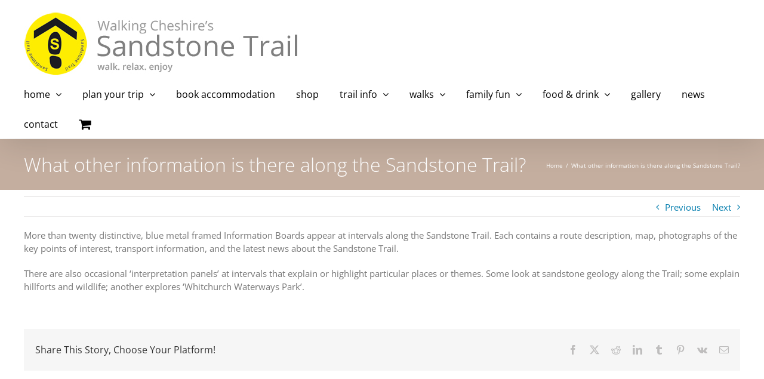

--- FILE ---
content_type: text/html; charset=UTF-8
request_url: https://sandstonetrail.co.uk/faq-items/information-along-sandstone-trail/
body_size: 28946
content:
<!DOCTYPE html>
<html class="avada-html-layout-wide avada-html-header-position-top" lang="en-GB">
<head>
	<meta http-equiv="X-UA-Compatible" content="IE=edge" />
	<meta http-equiv="Content-Type" content="text/html; charset=utf-8"/>
	<meta name="viewport" content="width=device-width, initial-scale=1" />
	<meta name='robots' content='index, follow, max-image-preview:large, max-snippet:-1, max-video-preview:-1' />
	<style>img:is([sizes="auto" i], [sizes^="auto," i]) { contain-intrinsic-size: 3000px 1500px }</style>
	
	<!-- This site is optimized with the Yoast SEO plugin v24.5 - https://yoast.com/wordpress/plugins/seo/ -->
	<title>What other information is there along the Sandstone Trail? - Sandstone Trail</title>
	<link rel="canonical" href="https://sandstonetrail.co.uk/faq-items/information-along-sandstone-trail/" />
	<meta property="og:locale" content="en_GB" />
	<meta property="og:type" content="article" />
	<meta property="og:title" content="What other information is there along the Sandstone Trail? - Sandstone Trail" />
	<meta property="og:description" content="More than twenty distinctive, blue metal framed Information Boards appear at intervals along the Sandstone Trail. Each contains a route [&hellip;]" />
	<meta property="og:url" content="https://sandstonetrail.co.uk/faq-items/information-along-sandstone-trail/" />
	<meta property="og:site_name" content="Sandstone Trail" />
	<meta property="article:publisher" content="http://:@facebook.com/sandstonetrail/" />
	<meta name="twitter:card" content="summary_large_image" />
	<meta name="twitter:site" content="@northerneyeboo" />
	<script type="application/ld+json" class="yoast-schema-graph">{"@context":"https://schema.org","@graph":[{"@type":"WebPage","@id":"https://sandstonetrail.co.uk/faq-items/information-along-sandstone-trail/","url":"https://sandstonetrail.co.uk/faq-items/information-along-sandstone-trail/","name":"What other information is there along the Sandstone Trail? - Sandstone Trail","isPartOf":{"@id":"https://sandstonetrail.co.uk/#website"},"datePublished":"2017-02-07T00:03:23+00:00","breadcrumb":{"@id":"https://sandstonetrail.co.uk/faq-items/information-along-sandstone-trail/#breadcrumb"},"inLanguage":"en-GB","potentialAction":[{"@type":"ReadAction","target":["https://sandstonetrail.co.uk/faq-items/information-along-sandstone-trail/"]}]},{"@type":"BreadcrumbList","@id":"https://sandstonetrail.co.uk/faq-items/information-along-sandstone-trail/#breadcrumb","itemListElement":[{"@type":"ListItem","position":1,"name":"Home","item":"https://sandstonetrail.co.uk/"},{"@type":"ListItem","position":2,"name":"FAQs","item":"https://sandstonetrail.co.uk/faq-items/"},{"@type":"ListItem","position":3,"name":"What other information is there along the Sandstone Trail?"}]},{"@type":"WebSite","@id":"https://sandstonetrail.co.uk/#website","url":"https://sandstonetrail.co.uk/","name":"Sandstone Trail","description":"Walking The Cheshire Sandstone Trail","potentialAction":[{"@type":"SearchAction","target":{"@type":"EntryPoint","urlTemplate":"https://sandstonetrail.co.uk/?s={search_term_string}"},"query-input":{"@type":"PropertyValueSpecification","valueRequired":true,"valueName":"search_term_string"}}],"inLanguage":"en-GB"}]}</script>
	<!-- / Yoast SEO plugin. -->


<link rel='dns-prefetch' href='//www.googletagmanager.com' />
<link rel='dns-prefetch' href='//netdna.bootstrapcdn.com' />
<link rel='dns-prefetch' href='//maxcdn.bootstrapcdn.com' />
<link rel='dns-prefetch' href='//fundingchoicesmessages.google.com' />
<link rel="alternate" type="application/rss+xml" title="Sandstone Trail &raquo; Feed" href="https://sandstonetrail.co.uk/feed/" />
<link rel="alternate" type="application/rss+xml" title="Sandstone Trail &raquo; Comments Feed" href="https://sandstonetrail.co.uk/comments/feed/" />
					<link rel="shortcut icon" href="https://sandstonetrail.co.uk/wp-content/uploads/favicon16.jpg" type="image/x-icon" />
		
					<!-- Apple Touch Icon -->
			<link rel="apple-touch-icon" sizes="180x180" href="https://sandstonetrail.co.uk/wp-content/uploads/favicon114.jpg">
		
					<!-- Android Icon -->
			<link rel="icon" sizes="192x192" href="https://sandstonetrail.co.uk/wp-content/uploads/favicon57.jpg">
		
					<!-- MS Edge Icon -->
			<meta name="msapplication-TileImage" content="https://sandstonetrail.co.uk/wp-content/uploads/favicon72.jpg">
				<script type="text/javascript">
/* <![CDATA[ */
window._wpemojiSettings = {"baseUrl":"https:\/\/s.w.org\/images\/core\/emoji\/15.0.3\/72x72\/","ext":".png","svgUrl":"https:\/\/s.w.org\/images\/core\/emoji\/15.0.3\/svg\/","svgExt":".svg","source":{"concatemoji":"https:\/\/sandstonetrail.co.uk\/wp-includes\/js\/wp-emoji-release.min.js?ver=8222348c64b33b00b993b33f1f89a627"}};
/*! This file is auto-generated */
!function(i,n){var o,s,e;function c(e){try{var t={supportTests:e,timestamp:(new Date).valueOf()};sessionStorage.setItem(o,JSON.stringify(t))}catch(e){}}function p(e,t,n){e.clearRect(0,0,e.canvas.width,e.canvas.height),e.fillText(t,0,0);var t=new Uint32Array(e.getImageData(0,0,e.canvas.width,e.canvas.height).data),r=(e.clearRect(0,0,e.canvas.width,e.canvas.height),e.fillText(n,0,0),new Uint32Array(e.getImageData(0,0,e.canvas.width,e.canvas.height).data));return t.every(function(e,t){return e===r[t]})}function u(e,t,n){switch(t){case"flag":return n(e,"\ud83c\udff3\ufe0f\u200d\u26a7\ufe0f","\ud83c\udff3\ufe0f\u200b\u26a7\ufe0f")?!1:!n(e,"\ud83c\uddfa\ud83c\uddf3","\ud83c\uddfa\u200b\ud83c\uddf3")&&!n(e,"\ud83c\udff4\udb40\udc67\udb40\udc62\udb40\udc65\udb40\udc6e\udb40\udc67\udb40\udc7f","\ud83c\udff4\u200b\udb40\udc67\u200b\udb40\udc62\u200b\udb40\udc65\u200b\udb40\udc6e\u200b\udb40\udc67\u200b\udb40\udc7f");case"emoji":return!n(e,"\ud83d\udc26\u200d\u2b1b","\ud83d\udc26\u200b\u2b1b")}return!1}function f(e,t,n){var r="undefined"!=typeof WorkerGlobalScope&&self instanceof WorkerGlobalScope?new OffscreenCanvas(300,150):i.createElement("canvas"),a=r.getContext("2d",{willReadFrequently:!0}),o=(a.textBaseline="top",a.font="600 32px Arial",{});return e.forEach(function(e){o[e]=t(a,e,n)}),o}function t(e){var t=i.createElement("script");t.src=e,t.defer=!0,i.head.appendChild(t)}"undefined"!=typeof Promise&&(o="wpEmojiSettingsSupports",s=["flag","emoji"],n.supports={everything:!0,everythingExceptFlag:!0},e=new Promise(function(e){i.addEventListener("DOMContentLoaded",e,{once:!0})}),new Promise(function(t){var n=function(){try{var e=JSON.parse(sessionStorage.getItem(o));if("object"==typeof e&&"number"==typeof e.timestamp&&(new Date).valueOf()<e.timestamp+604800&&"object"==typeof e.supportTests)return e.supportTests}catch(e){}return null}();if(!n){if("undefined"!=typeof Worker&&"undefined"!=typeof OffscreenCanvas&&"undefined"!=typeof URL&&URL.createObjectURL&&"undefined"!=typeof Blob)try{var e="postMessage("+f.toString()+"("+[JSON.stringify(s),u.toString(),p.toString()].join(",")+"));",r=new Blob([e],{type:"text/javascript"}),a=new Worker(URL.createObjectURL(r),{name:"wpTestEmojiSupports"});return void(a.onmessage=function(e){c(n=e.data),a.terminate(),t(n)})}catch(e){}c(n=f(s,u,p))}t(n)}).then(function(e){for(var t in e)n.supports[t]=e[t],n.supports.everything=n.supports.everything&&n.supports[t],"flag"!==t&&(n.supports.everythingExceptFlag=n.supports.everythingExceptFlag&&n.supports[t]);n.supports.everythingExceptFlag=n.supports.everythingExceptFlag&&!n.supports.flag,n.DOMReady=!1,n.readyCallback=function(){n.DOMReady=!0}}).then(function(){return e}).then(function(){var e;n.supports.everything||(n.readyCallback(),(e=n.source||{}).concatemoji?t(e.concatemoji):e.wpemoji&&e.twemoji&&(t(e.twemoji),t(e.wpemoji)))}))}((window,document),window._wpemojiSettings);
/* ]]> */
</script>
<link rel='stylesheet' id='imgmap_style-css' href='https://sandstonetrail.co.uk/wp-content/plugins/imagemapper/imgmap_style.css?ver=8222348c64b33b00b993b33f1f89a627' type='text/css' media='all' />
<style id='wp-emoji-styles-inline-css' type='text/css'>

	img.wp-smiley, img.emoji {
		display: inline !important;
		border: none !important;
		box-shadow: none !important;
		height: 1em !important;
		width: 1em !important;
		margin: 0 0.07em !important;
		vertical-align: -0.1em !important;
		background: none !important;
		padding: 0 !important;
	}
</style>
<link rel='stylesheet' id='finalTilesGallery_stylesheet-css' href='https://sandstonetrail.co.uk/wp-content/plugins/final-tiles-gallery/scripts/ftg.css?ver=3.3.14' type='text/css' media='all' />
<link rel='stylesheet' id='fontawesome_stylesheet-css' href='//netdna.bootstrapcdn.com/font-awesome/4.1.0/css/font-awesome.css?ver=8222348c64b33b00b993b33f1f89a627' type='text/css' media='all' />
<link rel='stylesheet' id='image-map-pro-dist-css-css' href='https://sandstonetrail.co.uk/wp-content/plugins/image-map-pro-wordpress/css/image-map-pro.min.css?ver=5.1.6' type='text/css' media='' />
<link rel='stylesheet' id='osmap-leaflet-css' href='https://sandstonetrail.co.uk/wp-content/plugins/os-datahub-maps/css/leaflet.css?ver=1.8.0' type='text/css' media='all' />
<link rel='stylesheet' id='osmap-gesture-css' href='https://sandstonetrail.co.uk/wp-content/plugins/os-datahub-maps/css/leaflet-gesture-handling.min.css?ver=1.8.0' type='text/css' media='all' />
<link rel='stylesheet' id='osmap-fullscreen-css' href='https://sandstonetrail.co.uk/wp-content/plugins/os-datahub-maps/css/Control.FullScreen.css?ver=1.8.0' type='text/css' media='all' />
<link rel='stylesheet' id='osmap-elevation-css' href='https://sandstonetrail.co.uk/wp-content/plugins/os-datahub-maps/css/leaflet-elevation.css?ver=1.8.0' type='text/css' media='all' />
<link rel='stylesheet' id='osmap-locate-css' href='https://sandstonetrail.co.uk/wp-content/plugins/os-datahub-maps/css/L.Control.Locate.min.css?ver=1.8.0' type='text/css' media='all' />
<link rel='stylesheet' id='osmap-stylesheet-css' href='https://sandstonetrail.co.uk/wp-content/plugins/os-datahub-maps/css/osmap-style.css?ver=1.8.0' type='text/css' media='all' />
<style id='osmap-stylesheet-inline-css' type='text/css'>

            .elevation-control.elevation .background .area path.altitude {
                fill: #3366cc;
            }
</style>
<style id='woocommerce-inline-inline-css' type='text/css'>
.woocommerce form .form-row .required { visibility: visible; }
</style>
<link rel='stylesheet' id='cff-css' href='https://sandstonetrail.co.uk/wp-content/plugins/custom-facebook-feed/assets/css/cff-style.min.css?ver=4.2.5' type='text/css' media='all' />
<link rel='stylesheet' id='sb-font-awesome-css' href='https://maxcdn.bootstrapcdn.com/font-awesome/4.7.0/css/font-awesome.min.css?ver=8222348c64b33b00b993b33f1f89a627' type='text/css' media='all' />
<link rel='stylesheet' id='brands-styles-css' href='https://sandstonetrail.co.uk/wp-content/plugins/woocommerce/assets/css/brands.css?ver=9.7.2' type='text/css' media='all' />
<link rel='stylesheet' id='avada-parent-stylesheet-css' href='https://sandstonetrail.co.uk/wp-content/themes/Avada/style.css?ver=8222348c64b33b00b993b33f1f89a627' type='text/css' media='all' />
<style id='akismet-widget-style-inline-css' type='text/css'>

			.a-stats {
				--akismet-color-mid-green: #357b49;
				--akismet-color-white: #fff;
				--akismet-color-light-grey: #f6f7f7;

				max-width: 350px;
				width: auto;
			}

			.a-stats * {
				all: unset;
				box-sizing: border-box;
			}

			.a-stats strong {
				font-weight: 600;
			}

			.a-stats a.a-stats__link,
			.a-stats a.a-stats__link:visited,
			.a-stats a.a-stats__link:active {
				background: var(--akismet-color-mid-green);
				border: none;
				box-shadow: none;
				border-radius: 8px;
				color: var(--akismet-color-white);
				cursor: pointer;
				display: block;
				font-family: -apple-system, BlinkMacSystemFont, 'Segoe UI', 'Roboto', 'Oxygen-Sans', 'Ubuntu', 'Cantarell', 'Helvetica Neue', sans-serif;
				font-weight: 500;
				padding: 12px;
				text-align: center;
				text-decoration: none;
				transition: all 0.2s ease;
			}

			/* Extra specificity to deal with TwentyTwentyOne focus style */
			.widget .a-stats a.a-stats__link:focus {
				background: var(--akismet-color-mid-green);
				color: var(--akismet-color-white);
				text-decoration: none;
			}

			.a-stats a.a-stats__link:hover {
				filter: brightness(110%);
				box-shadow: 0 4px 12px rgba(0, 0, 0, 0.06), 0 0 2px rgba(0, 0, 0, 0.16);
			}

			.a-stats .count {
				color: var(--akismet-color-white);
				display: block;
				font-size: 1.5em;
				line-height: 1.4;
				padding: 0 13px;
				white-space: nowrap;
			}
		
</style>
<link rel='stylesheet' id='fusion-dynamic-css-css' href='https://sandstonetrail.co.uk/wp-content/uploads/fusion-styles/0654134ca9afff351708219b93af55e1.min.css?ver=3.11.11' type='text/css' media='all' />
<script type="text/javascript" src="https://sandstonetrail.co.uk/wp-includes/js/jquery/jquery.min.js?ver=3.7.1" id="jquery-core-js"></script>
<script type="text/javascript" src="https://sandstonetrail.co.uk/wp-includes/js/jquery/jquery-migrate.min.js?ver=3.4.1" id="jquery-migrate-js"></script>
<script type="text/javascript" id="utils-js-extra">
/* <![CDATA[ */
var userSettings = {"url":"\/","uid":"0","time":"1768955104","secure":"1"};
/* ]]> */
</script>
<script type="text/javascript" src="https://sandstonetrail.co.uk/wp-includes/js/utils.min.js?ver=8222348c64b33b00b993b33f1f89a627" id="utils-js"></script>
<script type="text/javascript" src="https://sandstonetrail.co.uk/wp-content/plugins/imagemapper/script/jquery.imagemapster.min.js?ver=8222348c64b33b00b993b33f1f89a627" id="imgmap_imagemapster-js"></script>
<script type="text/javascript" id="imgmap_script-js-extra">
/* <![CDATA[ */
var imgmap = {"ajaxurl":"https:\/\/sandstonetrail.co.uk\/wp-admin\/admin-ajax.php","pulseOption":"","admin_logged":"","alt_dialog":""};
/* ]]> */
</script>
<script type="text/javascript" src="https://sandstonetrail.co.uk/wp-content/plugins/imagemapper/imagemapper_script.js?ver=8222348c64b33b00b993b33f1f89a627" id="imgmap_script-js"></script>
<script type="text/javascript" id="cf7pp-redirect_method-js-extra">
/* <![CDATA[ */
var ajax_object_cf7pp = {"ajax_url":"https:\/\/sandstonetrail.co.uk\/wp-admin\/admin-ajax.php","forms":"[\"7171|paypal\"]","path_paypal":"https:\/\/sandstonetrail.co.uk\/?cf7pp_paypal_redirect=","path_stripe":"https:\/\/sandstonetrail.co.uk\/?cf7pp_stripe_redirect=","method":"1"};
/* ]]> */
</script>
<script type="text/javascript" src="https://sandstonetrail.co.uk/wp-content/plugins/contact-form-7-paypal-add-on/assets/js/redirect_method.js?ver=2.3.2" id="cf7pp-redirect_method-js"></script>
<script type="text/javascript" src="https://sandstonetrail.co.uk/wp-content/plugins/revslider/public/assets/js/rbtools.min.js?ver=6.2.23" id="tp-tools-js"></script>
<script type="text/javascript" src="https://sandstonetrail.co.uk/wp-content/plugins/revslider/public/assets/js/rs6.min.js?ver=6.2.23" id="revmin-js"></script>
<script type="text/javascript" src="https://sandstonetrail.co.uk/wp-content/plugins/woocommerce/assets/js/jquery-blockui/jquery.blockUI.min.js?ver=2.7.0-wc.9.7.2" id="jquery-blockui-js" data-wp-strategy="defer"></script>
<script type="text/javascript" id="wc-add-to-cart-js-extra">
/* <![CDATA[ */
var wc_add_to_cart_params = {"ajax_url":"\/wp-admin\/admin-ajax.php","wc_ajax_url":"\/?wc-ajax=%%endpoint%%","i18n_view_cart":"View basket","cart_url":"https:\/\/sandstonetrail.co.uk\/cart\/","is_cart":"","cart_redirect_after_add":"no"};
/* ]]> */
</script>
<script type="text/javascript" src="https://sandstonetrail.co.uk/wp-content/plugins/woocommerce/assets/js/frontend/add-to-cart.min.js?ver=9.7.2" id="wc-add-to-cart-js" defer="defer" data-wp-strategy="defer"></script>
<script type="text/javascript" src="https://sandstonetrail.co.uk/wp-content/plugins/woocommerce/assets/js/js-cookie/js.cookie.min.js?ver=2.1.4-wc.9.7.2" id="js-cookie-js" data-wp-strategy="defer"></script>

<!-- Google tag (gtag.js) snippet added by Site Kit -->
<!-- Google Analytics snippet added by Site Kit -->
<script type="text/javascript" src="https://www.googletagmanager.com/gtag/js?id=GT-MJWHFXF9" id="google_gtagjs-js" async></script>
<script type="text/javascript" id="google_gtagjs-js-after">
/* <![CDATA[ */
window.dataLayer = window.dataLayer || [];function gtag(){dataLayer.push(arguments);}
gtag("set","linker",{"domains":["sandstonetrail.co.uk"]});
gtag("js", new Date());
gtag("set", "developer_id.dZTNiMT", true);
gtag("config", "GT-MJWHFXF9");
 window._googlesitekit = window._googlesitekit || {}; window._googlesitekit.throttledEvents = []; window._googlesitekit.gtagEvent = (name, data) => { var key = JSON.stringify( { name, data } ); if ( !! window._googlesitekit.throttledEvents[ key ] ) { return; } window._googlesitekit.throttledEvents[ key ] = true; setTimeout( () => { delete window._googlesitekit.throttledEvents[ key ]; }, 5 ); gtag( "event", name, { ...data, event_source: "site-kit" } ); }; 
/* ]]> */
</script>
<link rel="https://api.w.org/" href="https://sandstonetrail.co.uk/wp-json/" /><link rel="alternate" title="JSON" type="application/json" href="https://sandstonetrail.co.uk/wp-json/wp/v2/avada_faq/6277" /><link rel="EditURI" type="application/rsd+xml" title="RSD" href="https://sandstonetrail.co.uk/xmlrpc.php?rsd" />
<link rel="alternate" title="oEmbed (JSON)" type="application/json+oembed" href="https://sandstonetrail.co.uk/wp-json/oembed/1.0/embed?url=https%3A%2F%2Fsandstonetrail.co.uk%2Ffaq-items%2Finformation-along-sandstone-trail%2F" />
<link rel="alternate" title="oEmbed (XML)" type="text/xml+oembed" href="https://sandstonetrail.co.uk/wp-json/oembed/1.0/embed?url=https%3A%2F%2Fsandstonetrail.co.uk%2Ffaq-items%2Finformation-along-sandstone-trail%2F&#038;format=xml" />
<meta name="generator" content="Site Kit by Google 1.170.0" /><!-- Global site tag (gtag.js) - Google Analytics -->
<script async src="https://www.googletagmanager.com/gtag/js?id=UA-108515430-1"></script>
<script>
  window.dataLayer = window.dataLayer || [];
  function gtag(){dataLayer.push(arguments);}
  gtag('js', new Date());

  gtag('config', 'UA-108515430-1');
</script>
<script async src="https://pagead2.googlesyndication.com/pagead/js/adsbygoogle.js?client=ca-pub-7386351584261446"
	data-overlays="bottom"
	crossorigin="anonymous"></script>
<meta name="google-site-verification" content="T0AEJXDZC3JYkRS9s-aX6uy4wAkwMlTCAbDu6tpaZ2k" />
<!-- Google site verification - Google for WooCommerce -->
<meta name="google-site-verification" content="Od9u7OWkvpLXXMWNqBex0MiIfjbbs7XSBk2gLC7PROA" />
<style type="text/css" id="css-fb-visibility">@media screen and (max-width: 640px){.fusion-no-small-visibility{display:none !important;}body .sm-text-align-center{text-align:center !important;}body .sm-text-align-left{text-align:left !important;}body .sm-text-align-right{text-align:right !important;}body .sm-flex-align-center{justify-content:center !important;}body .sm-flex-align-flex-start{justify-content:flex-start !important;}body .sm-flex-align-flex-end{justify-content:flex-end !important;}body .sm-mx-auto{margin-left:auto !important;margin-right:auto !important;}body .sm-ml-auto{margin-left:auto !important;}body .sm-mr-auto{margin-right:auto !important;}body .fusion-absolute-position-small{position:absolute;top:auto;width:100%;}.awb-sticky.awb-sticky-small{ position: sticky; top: var(--awb-sticky-offset,0); }}@media screen and (min-width: 641px) and (max-width: 1024px){.fusion-no-medium-visibility{display:none !important;}body .md-text-align-center{text-align:center !important;}body .md-text-align-left{text-align:left !important;}body .md-text-align-right{text-align:right !important;}body .md-flex-align-center{justify-content:center !important;}body .md-flex-align-flex-start{justify-content:flex-start !important;}body .md-flex-align-flex-end{justify-content:flex-end !important;}body .md-mx-auto{margin-left:auto !important;margin-right:auto !important;}body .md-ml-auto{margin-left:auto !important;}body .md-mr-auto{margin-right:auto !important;}body .fusion-absolute-position-medium{position:absolute;top:auto;width:100%;}.awb-sticky.awb-sticky-medium{ position: sticky; top: var(--awb-sticky-offset,0); }}@media screen and (min-width: 1025px){.fusion-no-large-visibility{display:none !important;}body .lg-text-align-center{text-align:center !important;}body .lg-text-align-left{text-align:left !important;}body .lg-text-align-right{text-align:right !important;}body .lg-flex-align-center{justify-content:center !important;}body .lg-flex-align-flex-start{justify-content:flex-start !important;}body .lg-flex-align-flex-end{justify-content:flex-end !important;}body .lg-mx-auto{margin-left:auto !important;margin-right:auto !important;}body .lg-ml-auto{margin-left:auto !important;}body .lg-mr-auto{margin-right:auto !important;}body .fusion-absolute-position-large{position:absolute;top:auto;width:100%;}.awb-sticky.awb-sticky-large{ position: sticky; top: var(--awb-sticky-offset,0); }}</style>	<noscript><style>.woocommerce-product-gallery{ opacity: 1 !important; }</style></noscript>
	
<!-- Google AdSense meta tags added by Site Kit -->
<meta name="google-adsense-platform-account" content="ca-host-pub-2644536267352236">
<meta name="google-adsense-platform-domain" content="sitekit.withgoogle.com">
<!-- End Google AdSense meta tags added by Site Kit -->

<!-- Google AdSense Ad Blocking Recovery snippet added by Site Kit -->
<script async src="https://fundingchoicesmessages.google.com/i/pub-7386351584261446?ers=1"></script><script>(function() {function signalGooglefcPresent() {if (!window.frames['googlefcPresent']) {if (document.body) {const iframe = document.createElement('iframe'); iframe.style = 'width: 0; height: 0; border: none; z-index: -1000; left: -1000px; top: -1000px;'; iframe.style.display = 'none'; iframe.name = 'googlefcPresent'; document.body.appendChild(iframe);} else {setTimeout(signalGooglefcPresent, 0);}}}signalGooglefcPresent();})();</script>
<!-- End Google AdSense Ad Blocking Recovery snippet added by Site Kit -->

<!-- Google AdSense Ad Blocking Recovery Error Protection snippet added by Site Kit -->
<script>(function(){'use strict';function aa(a){var b=0;return function(){return b<a.length?{done:!1,value:a[b++]}:{done:!0}}}var ba=typeof Object.defineProperties=="function"?Object.defineProperty:function(a,b,c){if(a==Array.prototype||a==Object.prototype)return a;a[b]=c.value;return a};
function ca(a){a=["object"==typeof globalThis&&globalThis,a,"object"==typeof window&&window,"object"==typeof self&&self,"object"==typeof global&&global];for(var b=0;b<a.length;++b){var c=a[b];if(c&&c.Math==Math)return c}throw Error("Cannot find global object");}var da=ca(this);function l(a,b){if(b)a:{var c=da;a=a.split(".");for(var d=0;d<a.length-1;d++){var e=a[d];if(!(e in c))break a;c=c[e]}a=a[a.length-1];d=c[a];b=b(d);b!=d&&b!=null&&ba(c,a,{configurable:!0,writable:!0,value:b})}}
function ea(a){return a.raw=a}function n(a){var b=typeof Symbol!="undefined"&&Symbol.iterator&&a[Symbol.iterator];if(b)return b.call(a);if(typeof a.length=="number")return{next:aa(a)};throw Error(String(a)+" is not an iterable or ArrayLike");}function fa(a){for(var b,c=[];!(b=a.next()).done;)c.push(b.value);return c}var ha=typeof Object.create=="function"?Object.create:function(a){function b(){}b.prototype=a;return new b},p;
if(typeof Object.setPrototypeOf=="function")p=Object.setPrototypeOf;else{var q;a:{var ja={a:!0},ka={};try{ka.__proto__=ja;q=ka.a;break a}catch(a){}q=!1}p=q?function(a,b){a.__proto__=b;if(a.__proto__!==b)throw new TypeError(a+" is not extensible");return a}:null}var la=p;
function t(a,b){a.prototype=ha(b.prototype);a.prototype.constructor=a;if(la)la(a,b);else for(var c in b)if(c!="prototype")if(Object.defineProperties){var d=Object.getOwnPropertyDescriptor(b,c);d&&Object.defineProperty(a,c,d)}else a[c]=b[c];a.A=b.prototype}function ma(){for(var a=Number(this),b=[],c=a;c<arguments.length;c++)b[c-a]=arguments[c];return b}l("Object.is",function(a){return a?a:function(b,c){return b===c?b!==0||1/b===1/c:b!==b&&c!==c}});
l("Array.prototype.includes",function(a){return a?a:function(b,c){var d=this;d instanceof String&&(d=String(d));var e=d.length;c=c||0;for(c<0&&(c=Math.max(c+e,0));c<e;c++){var f=d[c];if(f===b||Object.is(f,b))return!0}return!1}});
l("String.prototype.includes",function(a){return a?a:function(b,c){if(this==null)throw new TypeError("The 'this' value for String.prototype.includes must not be null or undefined");if(b instanceof RegExp)throw new TypeError("First argument to String.prototype.includes must not be a regular expression");return this.indexOf(b,c||0)!==-1}});l("Number.MAX_SAFE_INTEGER",function(){return 9007199254740991});
l("Number.isFinite",function(a){return a?a:function(b){return typeof b!=="number"?!1:!isNaN(b)&&b!==Infinity&&b!==-Infinity}});l("Number.isInteger",function(a){return a?a:function(b){return Number.isFinite(b)?b===Math.floor(b):!1}});l("Number.isSafeInteger",function(a){return a?a:function(b){return Number.isInteger(b)&&Math.abs(b)<=Number.MAX_SAFE_INTEGER}});
l("Math.trunc",function(a){return a?a:function(b){b=Number(b);if(isNaN(b)||b===Infinity||b===-Infinity||b===0)return b;var c=Math.floor(Math.abs(b));return b<0?-c:c}});/*

 Copyright The Closure Library Authors.
 SPDX-License-Identifier: Apache-2.0
*/
var u=this||self;function v(a,b){a:{var c=["CLOSURE_FLAGS"];for(var d=u,e=0;e<c.length;e++)if(d=d[c[e]],d==null){c=null;break a}c=d}a=c&&c[a];return a!=null?a:b}function w(a){return a};function na(a){u.setTimeout(function(){throw a;},0)};var oa=v(610401301,!1),pa=v(188588736,!0),qa=v(645172343,v(1,!0));var x,ra=u.navigator;x=ra?ra.userAgentData||null:null;function z(a){return oa?x?x.brands.some(function(b){return(b=b.brand)&&b.indexOf(a)!=-1}):!1:!1}function A(a){var b;a:{if(b=u.navigator)if(b=b.userAgent)break a;b=""}return b.indexOf(a)!=-1};function B(){return oa?!!x&&x.brands.length>0:!1}function C(){return B()?z("Chromium"):(A("Chrome")||A("CriOS"))&&!(B()?0:A("Edge"))||A("Silk")};var sa=B()?!1:A("Trident")||A("MSIE");!A("Android")||C();C();A("Safari")&&(C()||(B()?0:A("Coast"))||(B()?0:A("Opera"))||(B()?0:A("Edge"))||(B()?z("Microsoft Edge"):A("Edg/"))||B()&&z("Opera"));var ta={},D=null;var ua=typeof Uint8Array!=="undefined",va=!sa&&typeof btoa==="function";var wa;function E(){return typeof BigInt==="function"};var F=typeof Symbol==="function"&&typeof Symbol()==="symbol";function xa(a){return typeof Symbol==="function"&&typeof Symbol()==="symbol"?Symbol():a}var G=xa(),ya=xa("2ex");var za=F?function(a,b){a[G]|=b}:function(a,b){a.g!==void 0?a.g|=b:Object.defineProperties(a,{g:{value:b,configurable:!0,writable:!0,enumerable:!1}})},H=F?function(a){return a[G]|0}:function(a){return a.g|0},I=F?function(a){return a[G]}:function(a){return a.g},J=F?function(a,b){a[G]=b}:function(a,b){a.g!==void 0?a.g=b:Object.defineProperties(a,{g:{value:b,configurable:!0,writable:!0,enumerable:!1}})};function Aa(a,b){J(b,(a|0)&-14591)}function Ba(a,b){J(b,(a|34)&-14557)};var K={},Ca={};function Da(a){return!(!a||typeof a!=="object"||a.g!==Ca)}function Ea(a){return a!==null&&typeof a==="object"&&!Array.isArray(a)&&a.constructor===Object}function L(a,b,c){if(!Array.isArray(a)||a.length)return!1;var d=H(a);if(d&1)return!0;if(!(b&&(Array.isArray(b)?b.includes(c):b.has(c))))return!1;J(a,d|1);return!0};var M=0,N=0;function Fa(a){var b=a>>>0;M=b;N=(a-b)/4294967296>>>0}function Ga(a){if(a<0){Fa(-a);var b=n(Ha(M,N));a=b.next().value;b=b.next().value;M=a>>>0;N=b>>>0}else Fa(a)}function Ia(a,b){b>>>=0;a>>>=0;if(b<=2097151)var c=""+(4294967296*b+a);else E()?c=""+(BigInt(b)<<BigInt(32)|BigInt(a)):(c=(a>>>24|b<<8)&16777215,b=b>>16&65535,a=(a&16777215)+c*6777216+b*6710656,c+=b*8147497,b*=2,a>=1E7&&(c+=a/1E7>>>0,a%=1E7),c>=1E7&&(b+=c/1E7>>>0,c%=1E7),c=b+Ja(c)+Ja(a));return c}
function Ja(a){a=String(a);return"0000000".slice(a.length)+a}function Ha(a,b){b=~b;a?a=~a+1:b+=1;return[a,b]};var Ka=/^-?([1-9][0-9]*|0)(\.[0-9]+)?$/;var O;function La(a,b){O=b;a=new a(b);O=void 0;return a}
function P(a,b,c){a==null&&(a=O);O=void 0;if(a==null){var d=96;c?(a=[c],d|=512):a=[];b&&(d=d&-16760833|(b&1023)<<14)}else{if(!Array.isArray(a))throw Error("narr");d=H(a);if(d&2048)throw Error("farr");if(d&64)return a;d|=64;if(c&&(d|=512,c!==a[0]))throw Error("mid");a:{c=a;var e=c.length;if(e){var f=e-1;if(Ea(c[f])){d|=256;b=f-(+!!(d&512)-1);if(b>=1024)throw Error("pvtlmt");d=d&-16760833|(b&1023)<<14;break a}}if(b){b=Math.max(b,e-(+!!(d&512)-1));if(b>1024)throw Error("spvt");d=d&-16760833|(b&1023)<<
14}}}J(a,d);return a};function Ma(a){switch(typeof a){case "number":return isFinite(a)?a:String(a);case "boolean":return a?1:0;case "object":if(a)if(Array.isArray(a)){if(L(a,void 0,0))return}else if(ua&&a!=null&&a instanceof Uint8Array){if(va){for(var b="",c=0,d=a.length-10240;c<d;)b+=String.fromCharCode.apply(null,a.subarray(c,c+=10240));b+=String.fromCharCode.apply(null,c?a.subarray(c):a);a=btoa(b)}else{b===void 0&&(b=0);if(!D){D={};c="ABCDEFGHIJKLMNOPQRSTUVWXYZabcdefghijklmnopqrstuvwxyz0123456789".split("");d=["+/=",
"+/","-_=","-_.","-_"];for(var e=0;e<5;e++){var f=c.concat(d[e].split(""));ta[e]=f;for(var g=0;g<f.length;g++){var h=f[g];D[h]===void 0&&(D[h]=g)}}}b=ta[b];c=Array(Math.floor(a.length/3));d=b[64]||"";for(e=f=0;f<a.length-2;f+=3){var k=a[f],m=a[f+1];h=a[f+2];g=b[k>>2];k=b[(k&3)<<4|m>>4];m=b[(m&15)<<2|h>>6];h=b[h&63];c[e++]=g+k+m+h}g=0;h=d;switch(a.length-f){case 2:g=a[f+1],h=b[(g&15)<<2]||d;case 1:a=a[f],c[e]=b[a>>2]+b[(a&3)<<4|g>>4]+h+d}a=c.join("")}return a}}return a};function Na(a,b,c){a=Array.prototype.slice.call(a);var d=a.length,e=b&256?a[d-1]:void 0;d+=e?-1:0;for(b=b&512?1:0;b<d;b++)a[b]=c(a[b]);if(e){b=a[b]={};for(var f in e)Object.prototype.hasOwnProperty.call(e,f)&&(b[f]=c(e[f]))}return a}function Oa(a,b,c,d,e){if(a!=null){if(Array.isArray(a))a=L(a,void 0,0)?void 0:e&&H(a)&2?a:Pa(a,b,c,d!==void 0,e);else if(Ea(a)){var f={},g;for(g in a)Object.prototype.hasOwnProperty.call(a,g)&&(f[g]=Oa(a[g],b,c,d,e));a=f}else a=b(a,d);return a}}
function Pa(a,b,c,d,e){var f=d||c?H(a):0;d=d?!!(f&32):void 0;a=Array.prototype.slice.call(a);for(var g=0;g<a.length;g++)a[g]=Oa(a[g],b,c,d,e);c&&c(f,a);return a}function Qa(a){return a.s===K?a.toJSON():Ma(a)};function Ra(a,b,c){c=c===void 0?Ba:c;if(a!=null){if(ua&&a instanceof Uint8Array)return b?a:new Uint8Array(a);if(Array.isArray(a)){var d=H(a);if(d&2)return a;b&&(b=d===0||!!(d&32)&&!(d&64||!(d&16)));return b?(J(a,(d|34)&-12293),a):Pa(a,Ra,d&4?Ba:c,!0,!0)}a.s===K&&(c=a.h,d=I(c),a=d&2?a:La(a.constructor,Sa(c,d,!0)));return a}}function Sa(a,b,c){var d=c||b&2?Ba:Aa,e=!!(b&32);a=Na(a,b,function(f){return Ra(f,e,d)});za(a,32|(c?2:0));return a};function Ta(a,b){a=a.h;return Ua(a,I(a),b)}function Va(a,b,c,d){b=d+(+!!(b&512)-1);if(!(b<0||b>=a.length||b>=c))return a[b]}
function Ua(a,b,c,d){if(c===-1)return null;var e=b>>14&1023||536870912;if(c>=e){if(b&256)return a[a.length-1][c]}else{var f=a.length;if(d&&b&256&&(d=a[f-1][c],d!=null)){if(Va(a,b,e,c)&&ya!=null){var g;a=(g=wa)!=null?g:wa={};g=a[ya]||0;g>=4||(a[ya]=g+1,g=Error(),g.__closure__error__context__984382||(g.__closure__error__context__984382={}),g.__closure__error__context__984382.severity="incident",na(g))}return d}return Va(a,b,e,c)}}
function Wa(a,b,c,d,e){var f=b>>14&1023||536870912;if(c>=f||e&&!qa){var g=b;if(b&256)e=a[a.length-1];else{if(d==null)return;e=a[f+(+!!(b&512)-1)]={};g|=256}e[c]=d;c<f&&(a[c+(+!!(b&512)-1)]=void 0);g!==b&&J(a,g)}else a[c+(+!!(b&512)-1)]=d,b&256&&(a=a[a.length-1],c in a&&delete a[c])}
function Xa(a,b){var c=Ya;var d=d===void 0?!1:d;var e=a.h;var f=I(e),g=Ua(e,f,b,d);if(g!=null&&typeof g==="object"&&g.s===K)c=g;else if(Array.isArray(g)){var h=H(g),k=h;k===0&&(k|=f&32);k|=f&2;k!==h&&J(g,k);c=new c(g)}else c=void 0;c!==g&&c!=null&&Wa(e,f,b,c,d);e=c;if(e==null)return e;a=a.h;f=I(a);f&2||(g=e,c=g.h,h=I(c),g=h&2?La(g.constructor,Sa(c,h,!1)):g,g!==e&&(e=g,Wa(a,f,b,e,d)));return e}function Za(a,b){a=Ta(a,b);return a==null||typeof a==="string"?a:void 0}
function $a(a,b){var c=c===void 0?0:c;a=Ta(a,b);if(a!=null)if(b=typeof a,b==="number"?Number.isFinite(a):b!=="string"?0:Ka.test(a))if(typeof a==="number"){if(a=Math.trunc(a),!Number.isSafeInteger(a)){Ga(a);b=M;var d=N;if(a=d&2147483648)b=~b+1>>>0,d=~d>>>0,b==0&&(d=d+1>>>0);b=d*4294967296+(b>>>0);a=a?-b:b}}else if(b=Math.trunc(Number(a)),Number.isSafeInteger(b))a=String(b);else{if(b=a.indexOf("."),b!==-1&&(a=a.substring(0,b)),!(a[0]==="-"?a.length<20||a.length===20&&Number(a.substring(0,7))>-922337:
a.length<19||a.length===19&&Number(a.substring(0,6))<922337)){if(a.length<16)Ga(Number(a));else if(E())a=BigInt(a),M=Number(a&BigInt(4294967295))>>>0,N=Number(a>>BigInt(32)&BigInt(4294967295));else{b=+(a[0]==="-");N=M=0;d=a.length;for(var e=b,f=(d-b)%6+b;f<=d;e=f,f+=6)e=Number(a.slice(e,f)),N*=1E6,M=M*1E6+e,M>=4294967296&&(N+=Math.trunc(M/4294967296),N>>>=0,M>>>=0);b&&(b=n(Ha(M,N)),a=b.next().value,b=b.next().value,M=a,N=b)}a=M;b=N;b&2147483648?E()?a=""+(BigInt(b|0)<<BigInt(32)|BigInt(a>>>0)):(b=
n(Ha(a,b)),a=b.next().value,b=b.next().value,a="-"+Ia(a,b)):a=Ia(a,b)}}else a=void 0;return a!=null?a:c}function R(a,b){var c=c===void 0?"":c;a=Za(a,b);return a!=null?a:c};var S;function T(a,b,c){this.h=P(a,b,c)}T.prototype.toJSON=function(){return ab(this)};T.prototype.s=K;T.prototype.toString=function(){try{return S=!0,ab(this).toString()}finally{S=!1}};
function ab(a){var b=S?a.h:Pa(a.h,Qa,void 0,void 0,!1);var c=!S;var d=pa?void 0:a.constructor.v;var e=I(c?a.h:b);if(a=b.length){var f=b[a-1],g=Ea(f);g?a--:f=void 0;e=+!!(e&512)-1;var h=b;if(g){b:{var k=f;var m={};g=!1;if(k)for(var r in k)if(Object.prototype.hasOwnProperty.call(k,r))if(isNaN(+r))m[r]=k[r];else{var y=k[r];Array.isArray(y)&&(L(y,d,+r)||Da(y)&&y.size===0)&&(y=null);y==null&&(g=!0);y!=null&&(m[r]=y)}if(g){for(var Q in m)break b;m=null}else m=k}k=m==null?f!=null:m!==f}for(var ia;a>0;a--){Q=
a-1;r=h[Q];Q-=e;if(!(r==null||L(r,d,Q)||Da(r)&&r.size===0))break;ia=!0}if(h!==b||k||ia){if(!c)h=Array.prototype.slice.call(h,0,a);else if(ia||k||m)h.length=a;m&&h.push(m)}b=h}return b};function bb(a){return function(b){if(b==null||b=="")b=new a;else{b=JSON.parse(b);if(!Array.isArray(b))throw Error("dnarr");za(b,32);b=La(a,b)}return b}};function cb(a){this.h=P(a)}t(cb,T);var db=bb(cb);var U;function V(a){this.g=a}V.prototype.toString=function(){return this.g+""};var eb={};function fb(a){if(U===void 0){var b=null;var c=u.trustedTypes;if(c&&c.createPolicy){try{b=c.createPolicy("goog#html",{createHTML:w,createScript:w,createScriptURL:w})}catch(d){u.console&&u.console.error(d.message)}U=b}else U=b}a=(b=U)?b.createScriptURL(a):a;return new V(a,eb)};/*

 SPDX-License-Identifier: Apache-2.0
*/
function gb(a){var b=ma.apply(1,arguments);if(b.length===0)return fb(a[0]);for(var c=a[0],d=0;d<b.length;d++)c+=encodeURIComponent(b[d])+a[d+1];return fb(c)};function hb(a,b){a.src=b instanceof V&&b.constructor===V?b.g:"type_error:TrustedResourceUrl";var c,d;(c=(b=(d=(c=(a.ownerDocument&&a.ownerDocument.defaultView||window).document).querySelector)==null?void 0:d.call(c,"script[nonce]"))?b.nonce||b.getAttribute("nonce")||"":"")&&a.setAttribute("nonce",c)};function ib(){return Math.floor(Math.random()*2147483648).toString(36)+Math.abs(Math.floor(Math.random()*2147483648)^Date.now()).toString(36)};function jb(a,b){b=String(b);a.contentType==="application/xhtml+xml"&&(b=b.toLowerCase());return a.createElement(b)}function kb(a){this.g=a||u.document||document};function lb(a){a=a===void 0?document:a;return a.createElement("script")};function mb(a,b,c,d,e,f){try{var g=a.g,h=lb(g);h.async=!0;hb(h,b);g.head.appendChild(h);h.addEventListener("load",function(){e();d&&g.head.removeChild(h)});h.addEventListener("error",function(){c>0?mb(a,b,c-1,d,e,f):(d&&g.head.removeChild(h),f())})}catch(k){f()}};var nb=u.atob("aHR0cHM6Ly93d3cuZ3N0YXRpYy5jb20vaW1hZ2VzL2ljb25zL21hdGVyaWFsL3N5c3RlbS8xeC93YXJuaW5nX2FtYmVyXzI0ZHAucG5n"),ob=u.atob("WW91IGFyZSBzZWVpbmcgdGhpcyBtZXNzYWdlIGJlY2F1c2UgYWQgb3Igc2NyaXB0IGJsb2NraW5nIHNvZnR3YXJlIGlzIGludGVyZmVyaW5nIHdpdGggdGhpcyBwYWdlLg=="),pb=u.atob("RGlzYWJsZSBhbnkgYWQgb3Igc2NyaXB0IGJsb2NraW5nIHNvZnR3YXJlLCB0aGVuIHJlbG9hZCB0aGlzIHBhZ2Uu");function qb(a,b,c){this.i=a;this.u=b;this.o=c;this.g=null;this.j=[];this.m=!1;this.l=new kb(this.i)}
function rb(a){if(a.i.body&&!a.m){var b=function(){sb(a);u.setTimeout(function(){tb(a,3)},50)};mb(a.l,a.u,2,!0,function(){u[a.o]||b()},b);a.m=!0}}
function sb(a){for(var b=W(1,5),c=0;c<b;c++){var d=X(a);a.i.body.appendChild(d);a.j.push(d)}b=X(a);b.style.bottom="0";b.style.left="0";b.style.position="fixed";b.style.width=W(100,110).toString()+"%";b.style.zIndex=W(2147483544,2147483644).toString();b.style.backgroundColor=ub(249,259,242,252,219,229);b.style.boxShadow="0 0 12px #888";b.style.color=ub(0,10,0,10,0,10);b.style.display="flex";b.style.justifyContent="center";b.style.fontFamily="Roboto, Arial";c=X(a);c.style.width=W(80,85).toString()+
"%";c.style.maxWidth=W(750,775).toString()+"px";c.style.margin="24px";c.style.display="flex";c.style.alignItems="flex-start";c.style.justifyContent="center";d=jb(a.l.g,"IMG");d.className=ib();d.src=nb;d.alt="Warning icon";d.style.height="24px";d.style.width="24px";d.style.paddingRight="16px";var e=X(a),f=X(a);f.style.fontWeight="bold";f.textContent=ob;var g=X(a);g.textContent=pb;Y(a,e,f);Y(a,e,g);Y(a,c,d);Y(a,c,e);Y(a,b,c);a.g=b;a.i.body.appendChild(a.g);b=W(1,5);for(c=0;c<b;c++)d=X(a),a.i.body.appendChild(d),
a.j.push(d)}function Y(a,b,c){for(var d=W(1,5),e=0;e<d;e++){var f=X(a);b.appendChild(f)}b.appendChild(c);c=W(1,5);for(d=0;d<c;d++)e=X(a),b.appendChild(e)}function W(a,b){return Math.floor(a+Math.random()*(b-a))}function ub(a,b,c,d,e,f){return"rgb("+W(Math.max(a,0),Math.min(b,255)).toString()+","+W(Math.max(c,0),Math.min(d,255)).toString()+","+W(Math.max(e,0),Math.min(f,255)).toString()+")"}function X(a){a=jb(a.l.g,"DIV");a.className=ib();return a}
function tb(a,b){b<=0||a.g!=null&&a.g.offsetHeight!==0&&a.g.offsetWidth!==0||(vb(a),sb(a),u.setTimeout(function(){tb(a,b-1)},50))}function vb(a){for(var b=n(a.j),c=b.next();!c.done;c=b.next())(c=c.value)&&c.parentNode&&c.parentNode.removeChild(c);a.j=[];(b=a.g)&&b.parentNode&&b.parentNode.removeChild(b);a.g=null};function wb(a,b,c,d,e){function f(k){document.body?g(document.body):k>0?u.setTimeout(function(){f(k-1)},e):b()}function g(k){k.appendChild(h);u.setTimeout(function(){h?(h.offsetHeight!==0&&h.offsetWidth!==0?b():a(),h.parentNode&&h.parentNode.removeChild(h)):a()},d)}var h=xb(c);f(3)}function xb(a){var b=document.createElement("div");b.className=a;b.style.width="1px";b.style.height="1px";b.style.position="absolute";b.style.left="-10000px";b.style.top="-10000px";b.style.zIndex="-10000";return b};function Ya(a){this.h=P(a)}t(Ya,T);function yb(a){this.h=P(a)}t(yb,T);var zb=bb(yb);function Ab(a){if(!a)return null;a=Za(a,4);var b;a===null||a===void 0?b=null:b=fb(a);return b};var Bb=ea([""]),Cb=ea([""]);function Db(a,b){this.m=a;this.o=new kb(a.document);this.g=b;this.j=R(this.g,1);this.u=Ab(Xa(this.g,2))||gb(Bb);this.i=!1;b=Ab(Xa(this.g,13))||gb(Cb);this.l=new qb(a.document,b,R(this.g,12))}Db.prototype.start=function(){Eb(this)};
function Eb(a){Fb(a);mb(a.o,a.u,3,!1,function(){a:{var b=a.j;var c=u.btoa(b);if(c=u[c]){try{var d=db(u.atob(c))}catch(e){b=!1;break a}b=b===Za(d,1)}else b=!1}b?Z(a,R(a.g,14)):(Z(a,R(a.g,8)),rb(a.l))},function(){wb(function(){Z(a,R(a.g,7));rb(a.l)},function(){return Z(a,R(a.g,6))},R(a.g,9),$a(a.g,10),$a(a.g,11))})}function Z(a,b){a.i||(a.i=!0,a=new a.m.XMLHttpRequest,a.open("GET",b,!0),a.send())}function Fb(a){var b=u.btoa(a.j);a.m[b]&&Z(a,R(a.g,5))};(function(a,b){u[a]=function(){var c=ma.apply(0,arguments);u[a]=function(){};b.call.apply(b,[null].concat(c instanceof Array?c:fa(n(c))))}})("__h82AlnkH6D91__",function(a){typeof window.atob==="function"&&(new Db(window,zb(window.atob(a)))).start()});}).call(this);

window.__h82AlnkH6D91__("[base64]/[base64]/[base64]/[base64]");</script>
<!-- End Google AdSense Ad Blocking Recovery Error Protection snippet added by Site Kit -->
<meta name="generator" content="Powered by Slider Revolution 6.2.23 - responsive, Mobile-Friendly Slider Plugin for WordPress with comfortable drag and drop interface." />
<style class='wp-fonts-local' type='text/css'>
@font-face{font-family:Inter;font-style:normal;font-weight:300 900;font-display:fallback;src:url('https://sandstonetrail.co.uk/wp-content/plugins/woocommerce/assets/fonts/Inter-VariableFont_slnt,wght.woff2') format('woff2');font-stretch:normal;}
@font-face{font-family:Cardo;font-style:normal;font-weight:400;font-display:fallback;src:url('https://sandstonetrail.co.uk/wp-content/plugins/woocommerce/assets/fonts/cardo_normal_400.woff2') format('woff2');}
</style>
<link rel="icon" href="https://sandstonetrail.co.uk/wp-content/uploads/cropped-favicon144-32x32.jpg" sizes="32x32" />
<link rel="icon" href="https://sandstonetrail.co.uk/wp-content/uploads/cropped-favicon144-192x192.jpg" sizes="192x192" />
<link rel="apple-touch-icon" href="https://sandstonetrail.co.uk/wp-content/uploads/cropped-favicon144-180x180.jpg" />
<meta name="msapplication-TileImage" content="https://sandstonetrail.co.uk/wp-content/uploads/cropped-favicon144-270x270.jpg" />
<link rel="stylesheet" href="https://sandstonetrail.co.uk/wp-content/plugins/oiopub-direct/images/style/output.css?260" type="text/css" />
<script type="text/javascript">function setREVStartSize(e){
			//window.requestAnimationFrame(function() {				 
				window.RSIW = window.RSIW===undefined ? window.innerWidth : window.RSIW;	
				window.RSIH = window.RSIH===undefined ? window.innerHeight : window.RSIH;	
				try {								
					var pw = document.getElementById(e.c).parentNode.offsetWidth,
						newh;
					pw = pw===0 || isNaN(pw) ? window.RSIW : pw;
					e.tabw = e.tabw===undefined ? 0 : parseInt(e.tabw);
					e.thumbw = e.thumbw===undefined ? 0 : parseInt(e.thumbw);
					e.tabh = e.tabh===undefined ? 0 : parseInt(e.tabh);
					e.thumbh = e.thumbh===undefined ? 0 : parseInt(e.thumbh);
					e.tabhide = e.tabhide===undefined ? 0 : parseInt(e.tabhide);
					e.thumbhide = e.thumbhide===undefined ? 0 : parseInt(e.thumbhide);
					e.mh = e.mh===undefined || e.mh=="" || e.mh==="auto" ? 0 : parseInt(e.mh,0);		
					if(e.layout==="fullscreen" || e.l==="fullscreen") 						
						newh = Math.max(e.mh,window.RSIH);					
					else{					
						e.gw = Array.isArray(e.gw) ? e.gw : [e.gw];
						for (var i in e.rl) if (e.gw[i]===undefined || e.gw[i]===0) e.gw[i] = e.gw[i-1];					
						e.gh = e.el===undefined || e.el==="" || (Array.isArray(e.el) && e.el.length==0)? e.gh : e.el;
						e.gh = Array.isArray(e.gh) ? e.gh : [e.gh];
						for (var i in e.rl) if (e.gh[i]===undefined || e.gh[i]===0) e.gh[i] = e.gh[i-1];
											
						var nl = new Array(e.rl.length),
							ix = 0,						
							sl;					
						e.tabw = e.tabhide>=pw ? 0 : e.tabw;
						e.thumbw = e.thumbhide>=pw ? 0 : e.thumbw;
						e.tabh = e.tabhide>=pw ? 0 : e.tabh;
						e.thumbh = e.thumbhide>=pw ? 0 : e.thumbh;					
						for (var i in e.rl) nl[i] = e.rl[i]<window.RSIW ? 0 : e.rl[i];
						sl = nl[0];									
						for (var i in nl) if (sl>nl[i] && nl[i]>0) { sl = nl[i]; ix=i;}															
						var m = pw>(e.gw[ix]+e.tabw+e.thumbw) ? 1 : (pw-(e.tabw+e.thumbw)) / (e.gw[ix]);					
						newh =  (e.gh[ix] * m) + (e.tabh + e.thumbh);
					}				
					if(window.rs_init_css===undefined) window.rs_init_css = document.head.appendChild(document.createElement("style"));					
					document.getElementById(e.c).height = newh+"px";
					window.rs_init_css.innerHTML += "#"+e.c+"_wrapper { height: "+newh+"px }";				
				} catch(e){
					console.log("Failure at Presize of Slider:" + e)
				}					   
			//});
		  };</script>
		<script type="text/javascript">
			var doc = document.documentElement;
			doc.setAttribute( 'data-useragent', navigator.userAgent );
		</script>
		
		<!-- Global site tag (gtag.js) - Google Ads: AW-16956517987 - Google for WooCommerce -->
		<script async src="https://www.googletagmanager.com/gtag/js?id=AW-16956517987"></script>
		<script>
			window.dataLayer = window.dataLayer || [];
			function gtag() { dataLayer.push(arguments); }
			gtag( 'consent', 'default', {
				analytics_storage: 'denied',
				ad_storage: 'denied',
				ad_user_data: 'denied',
				ad_personalization: 'denied',
				region: ['AT', 'BE', 'BG', 'HR', 'CY', 'CZ', 'DK', 'EE', 'FI', 'FR', 'DE', 'GR', 'HU', 'IS', 'IE', 'IT', 'LV', 'LI', 'LT', 'LU', 'MT', 'NL', 'NO', 'PL', 'PT', 'RO', 'SK', 'SI', 'ES', 'SE', 'GB', 'CH'],
				wait_for_update: 500,
			} );
			gtag('js', new Date());
			gtag('set', 'developer_id.dOGY3NW', true);
			gtag("config", "AW-16956517987", { "groups": "GLA", "send_page_view": false });		</script>

		
	</head>

<body data-rsssl=1 class="avada_faq-template-default single single-avada_faq postid-6277 single-format-standard theme-Avada woocommerce-no-js fusion-image-hovers fusion-pagination-sizing fusion-button_type-flat fusion-button_span-no fusion-button_gradient-linear avada-image-rollover-circle-no avada-image-rollover-no fusion-body ltr fusion-sticky-header no-mobile-sticky-header fusion-disable-outline fusion-sub-menu-fade mobile-logo-pos-left layout-wide-mode avada-has-boxed-modal-shadow-none layout-scroll-offset-full avada-has-zero-margin-offset-top fusion-top-header menu-text-align-left fusion-woo-product-design-classic fusion-woo-shop-page-columns-4 fusion-woo-related-columns-4 fusion-woo-archive-page-columns-3 avada-has-woo-gallery-disabled woo-sale-badge-circle woo-outofstock-badge-top_bar mobile-menu-design-classic fusion-show-pagination-text fusion-header-layout-v4 avada-responsive avada-footer-fx-none avada-menu-highlight-style-bar fusion-search-form-clean fusion-main-menu-search-overlay fusion-avatar-circle avada-sticky-shrinkage avada-blog-layout-grid avada-blog-archive-layout-grid avada-header-shadow-yes avada-menu-icon-position-left avada-has-megamenu-shadow avada-has-breadcrumb-mobile-hidden avada-has-titlebar-bar_and_content avada-has-pagination-padding avada-flyout-menu-direction-fade avada-ec-views-v1" data-awb-post-id="6277">
	<script type="text/javascript">
/* <![CDATA[ */
gtag("event", "page_view", {send_to: "GLA"});
/* ]]> */
</script>
	<a class="skip-link screen-reader-text" href="#content">Skip to content</a>

	<div id="boxed-wrapper">
		
		<div id="wrapper" class="fusion-wrapper">
			<div id="home" style="position:relative;top:-1px;"></div>
							
					
			<header class="fusion-header-wrapper fusion-header-shadow">
				<div class="fusion-header-v4 fusion-logo-alignment fusion-logo-left fusion-sticky-menu- fusion-sticky-logo-1 fusion-mobile-logo- fusion-sticky-menu-and-logo fusion-header-menu-align-left fusion-mobile-menu-design-classic">
					<div class="fusion-header-sticky-height"></div>
<div class="fusion-sticky-header-wrapper"> <!-- start fusion sticky header wrapper -->
	<div class="fusion-header">
		<div class="fusion-row">
							<div class="fusion-logo" data-margin-top="0px" data-margin-bottom="0px" data-margin-left="0px" data-margin-right="0px">
			<a class="fusion-logo-link"  href="https://sandstonetrail.co.uk/" >

						<!-- standard logo -->
			<img src="https://sandstonetrail.co.uk/wp-content/uploads/header-logo-1.jpg" srcset="https://sandstonetrail.co.uk/wp-content/uploads/header-logo-1.jpg 1x, https://sandstonetrail.co.uk/wp-content/uploads/header-logo-ret-1.jpg 2x" width="460" height="110" style="max-height:110px;height:auto;" alt="Sandstone Trail Logo" data-retina_logo_url="https://sandstonetrail.co.uk/wp-content/uploads/header-logo-ret-1.jpg" class="fusion-standard-logo" />

			
											<!-- sticky header logo -->
				<img src="https://sandstonetrail.co.uk/wp-content/uploads/header-logo-1.jpg" srcset="https://sandstonetrail.co.uk/wp-content/uploads/header-logo-1.jpg 1x, https://sandstonetrail.co.uk/wp-content/uploads/header-logo-ret-1.jpg 2x" width="460" height="110" style="max-height:110px;height:auto;" alt="Sandstone Trail Logo" data-retina_logo_url="https://sandstonetrail.co.uk/wp-content/uploads/header-logo-ret-1.jpg" class="fusion-sticky-logo" />
					</a>
		
<div class="fusion-header-content-3-wrapper">
	</div>
</div>
										
					</div>
	</div>
	<div class="fusion-secondary-main-menu">
		<div class="fusion-row">
			<nav class="fusion-main-menu" aria-label="Main Menu"><div class="fusion-overlay-search">		<form role="search" class="searchform fusion-search-form  fusion-search-form-clean" method="get" action="https://sandstonetrail.co.uk/">
			<div class="fusion-search-form-content">

				
				<div class="fusion-search-field search-field">
					<label><span class="screen-reader-text">Search for:</span>
													<input type="search" value="" name="s" class="s" placeholder="Search..." required aria-required="true" aria-label="Search..."/>
											</label>
				</div>
				<div class="fusion-search-button search-button">
					<input type="submit" class="fusion-search-submit searchsubmit" aria-label="Search" value="&#xf002;" />
									</div>

				
			</div>


			
		</form>
		<div class="fusion-search-spacer"></div><a href="#" role="button" aria-label="Close Search" class="fusion-close-search"></a></div><ul id="menu-main-menu" class="fusion-menu"><li  id="menu-item-6245"  class="menu-item menu-item-type-post_type menu-item-object-page menu-item-home menu-item-has-children menu-item-6245 fusion-dropdown-menu"  data-item-id="6245"><a  href="https://sandstonetrail.co.uk/" class="fusion-bar-highlight"><span class="menu-text">home</span> <span class="fusion-caret"><i class="fusion-dropdown-indicator" aria-hidden="true"></i></span></a><ul class="sub-menu"><li  id="menu-item-6002"  class="menu-item menu-item-type-post_type menu-item-object-page menu-item-6002 fusion-dropdown-submenu" ><a  href="https://sandstonetrail.co.uk/getting-to-the-sandstone-trail/" class="fusion-bar-highlight"><span>getting there</span></a></li><li  id="menu-item-5989"  class="menu-item menu-item-type-post_type menu-item-object-page menu-item-5989 fusion-dropdown-submenu" ><a  href="https://sandstonetrail.co.uk/waymarkers-maps-information-boards/" class="fusion-bar-highlight"><span>waymarkers, maps, information boards</span></a></li><li  id="menu-item-8282"  class="menu-item menu-item-type-post_type menu-item-object-page menu-item-8282 fusion-dropdown-submenu" ><a  href="https://sandstonetrail.co.uk/sandstone-ridge-shortlisted-for-area-of-outstanding-natural-beauty-aonb-designation/" class="fusion-bar-highlight"><span>Sandstone Ridge shortlisted for AONB designation</span></a></li></ul></li><li  id="menu-item-9438"  class="menu-item menu-item-type-post_type menu-item-object-page menu-item-has-children menu-item-9438 fusion-dropdown-menu"  data-item-id="9438"><a  href="https://sandstonetrail.co.uk/trip-planner/" class="fusion-bar-highlight"><span class="menu-text">plan your trip</span> <span class="fusion-caret"><i class="fusion-dropdown-indicator" aria-hidden="true"></i></span></a><ul class="sub-menu"><li  id="menu-item-9441"  class="menu-item menu-item-type-post_type menu-item-object-page menu-item-9441 fusion-dropdown-submenu" ><a  href="https://sandstonetrail.co.uk/whole-sandstone-trail-two-days-challenge-2/" class="fusion-bar-highlight"><span>Whole Sandstone Trail in Two Days</span></a></li><li  id="menu-item-9440"  class="menu-item menu-item-type-post_type menu-item-object-page menu-item-9440 fusion-dropdown-submenu" ><a  href="https://sandstonetrail.co.uk/whole-sandstone-trail-two-days-challenge/" class="fusion-bar-highlight"><span>Whole Sandstone Trail in Three Days</span></a></li><li  id="menu-item-9439"  class="menu-item menu-item-type-post_type menu-item-object-page menu-item-9439 fusion-dropdown-submenu" ><a  href="https://sandstonetrail.co.uk/whole-sandstone-trail-short-circular-walks/" class="fusion-bar-highlight"><span>Short, circular walks</span></a></li></ul></li><li  id="menu-item-9362"  class="menu-item menu-item-type-post_type menu-item-object-page menu-item-9362"  data-item-id="9362"><a  href="https://sandstonetrail.co.uk/sandstone-trail-accommodation-2/" class="fusion-bar-highlight"><span class="menu-text">book accommodation</span></a></li><li  id="menu-item-5969"  class="menu-item menu-item-type-post_type menu-item-object-page menu-item-5969"  data-item-id="5969"><a  href="https://sandstonetrail.co.uk/shop/" class="fusion-bar-highlight"><span class="menu-text">shop</span></a></li><li  id="menu-item-6246"  class="menu-item menu-item-type-custom menu-item-object-custom menu-item-has-children menu-item-6246 fusion-dropdown-menu"  data-item-id="6246"><a  class="fusion-bar-highlight"><span class="menu-text">trail info</span> <span class="fusion-caret"><i class="fusion-dropdown-indicator" aria-hidden="true"></i></span></a><ul class="sub-menu"><li  id="menu-item-6715"  class="menu-item menu-item-type-custom menu-item-object-custom menu-item-has-children menu-item-6715 fusion-dropdown-submenu" ><a  class="fusion-bar-highlight"><span>history</span> <span class="fusion-caret"><i class="fusion-dropdown-indicator" aria-hidden="true"></i></span></a><ul class="sub-menu"><li  id="menu-item-5980"  class="menu-item menu-item-type-post_type menu-item-object-page menu-item-5980" ><a  href="https://sandstonetrail.co.uk/towns-and-villages-on-the-sandstone-trail/" class="fusion-bar-highlight"><span>towns and villages</span></a></li><li  id="menu-item-6016"  class="menu-item menu-item-type-post_type menu-item-object-page menu-item-6016" ><a  href="https://sandstonetrail.co.uk/ghosts-myths-and-mysteries-on-the-sandstone-trail/" class="fusion-bar-highlight"><span>myth and mystery</span></a></li><li  id="menu-item-6013"  class="menu-item menu-item-type-post_type menu-item-object-page menu-item-6013" ><a  href="https://sandstonetrail.co.uk/castles-and-churches/" class="fusion-bar-highlight"><span>castles and churches</span></a></li><li  id="menu-item-6012"  class="menu-item menu-item-type-post_type menu-item-object-page menu-item-6012" ><a  href="https://sandstonetrail.co.uk/cheshire-black-and-white-architecture_on-the-sandstone-trail/" class="fusion-bar-highlight"><span>Cheshire ‘black &#038; white’ architecture</span></a></li><li  id="menu-item-6011"  class="menu-item menu-item-type-post_type menu-item-object-page menu-item-6011" ><a  href="https://sandstonetrail.co.uk/hillforts-of-the-ridge/" class="fusion-bar-highlight"><span>hill forts of the Ridge</span></a></li><li  id="menu-item-6015"  class="menu-item menu-item-type-post_type menu-item-object-page menu-item-6015" ><a  href="https://sandstonetrail.co.uk/ponds-and-marl-pits/" class="fusion-bar-highlight"><span>ponds and marl pits</span></a></li></ul></li><li  id="menu-item-6716"  class="menu-item menu-item-type-custom menu-item-object-custom menu-item-has-children menu-item-6716 fusion-dropdown-submenu" ><a  class="fusion-bar-highlight"><span>flora &#038; fauna</span> <span class="fusion-caret"><i class="fusion-dropdown-indicator" aria-hidden="true"></i></span></a><ul class="sub-menu"><li  id="menu-item-6018"  class="menu-item menu-item-type-post_type menu-item-object-page menu-item-6018" ><a  href="https://sandstonetrail.co.uk/wildflowers/" class="fusion-bar-highlight"><span>wildflowers along the Sandstone Trail</span></a></li><li  id="menu-item-6001"  class="menu-item menu-item-type-post_type menu-item-object-page menu-item-6001" ><a  href="https://sandstonetrail.co.uk/birds/" class="fusion-bar-highlight"><span>birds along the Sandstone Trail</span></a></li><li  id="menu-item-6019"  class="menu-item menu-item-type-post_type menu-item-object-page menu-item-6019" ><a  href="https://sandstonetrail.co.uk/mammals/" class="fusion-bar-highlight"><span>mammals along the Sandstone Trail</span></a></li><li  id="menu-item-6020"  class="menu-item menu-item-type-post_type menu-item-object-page menu-item-6020" ><a  href="https://sandstonetrail.co.uk/reptiles/" class="fusion-bar-highlight"><span>reptiles along the Sandstone Trail</span></a></li><li  id="menu-item-6021"  class="menu-item menu-item-type-post_type menu-item-object-page menu-item-6021" ><a  href="https://sandstonetrail.co.uk/dragonflies-butterflies-beetles/" class="fusion-bar-highlight"><span>butterflies, dragonflies and beetles</span></a></li></ul></li><li  id="menu-item-6717"  class="menu-item menu-item-type-custom menu-item-object-custom menu-item-has-children menu-item-6717 fusion-dropdown-submenu" ><a  class="fusion-bar-highlight"><span>geology</span> <span class="fusion-caret"><i class="fusion-dropdown-indicator" aria-hidden="true"></i></span></a><ul class="sub-menu"><li  id="menu-item-6892"  class="menu-item menu-item-type-post_type menu-item-object-page menu-item-6892" ><a  href="https://sandstonetrail.co.uk/geology-of-the-sandstone-trail/" class="fusion-bar-highlight"><span>Cheshire sandstone</span></a></li><li  id="menu-item-6014"  class="menu-item menu-item-type-post_type menu-item-object-page menu-item-6014" ><a  href="https://sandstonetrail.co.uk/caves-and-quarries-on-the-sandstone-trail/" class="fusion-bar-highlight"><span>caves on the Sandstone Trail</span></a></li><li  id="menu-item-6010"  class="menu-item menu-item-type-post_type menu-item-object-page menu-item-6010" ><a  href="https://sandstonetrail.co.uk/mines-caves-and-quarries-on-the-sandstone-trail/" class="fusion-bar-highlight"><span>quarries and mines on the Sandstone Trail</span></a></li><li  id="menu-item-6017"  class="menu-item menu-item-type-post_type menu-item-object-page menu-item-6017" ><a  href="https://sandstonetrail.co.uk/wells-and-springs/" class="fusion-bar-highlight"><span>wells and springs on the Sandstone Trail</span></a></li></ul></li></ul></li><li  id="menu-item-6247"  class="menu-item menu-item-type-custom menu-item-object-custom menu-item-has-children menu-item-6247 fusion-dropdown-menu"  data-item-id="6247"><a  class="fusion-bar-highlight"><span class="menu-text">walks</span> <span class="fusion-caret"><i class="fusion-dropdown-indicator" aria-hidden="true"></i></span></a><ul class="sub-menu"><li  id="menu-item-6723"  class="menu-item menu-item-type-post_type menu-item-object-post menu-item-6723 fusion-dropdown-submenu" ><a  href="https://sandstonetrail.co.uk/walks-in-delamere-forest/" class="fusion-bar-highlight"><span>walks in Delamere Forest</span></a></li><li  id="menu-item-6025"  class="menu-item menu-item-type-post_type menu-item-object-page menu-item-6025 fusion-dropdown-submenu" ><a  href="https://sandstonetrail.co.uk/walks-around-beeston-castle/" class="fusion-bar-highlight"><span>walks around Beeston Castle</span></a></li><li  id="menu-item-6026"  class="menu-item menu-item-type-post_type menu-item-object-page menu-item-6026 fusion-dropdown-submenu" ><a  href="https://sandstonetrail.co.uk/walks-on-bickerton-hill/" class="fusion-bar-highlight"><span>walks on Bickerton Hill</span></a></li><li  id="menu-item-5997"  class="menu-item menu-item-type-post_type menu-item-object-page menu-item-5997 fusion-dropdown-submenu" ><a  href="https://sandstonetrail.co.uk/winter-walking-on-the-sandstone-trail/" class="fusion-bar-highlight"><span>winter walking on the Sandstone Trail</span></a></li><li  id="menu-item-7869"  class="menu-item menu-item-type-post_type menu-item-object-page menu-item-7869 fusion-dropdown-submenu" ><a  href="https://sandstonetrail.co.uk/best-walks-on-wirral/" class="fusion-bar-highlight"><span>best walks on Wirral</span></a></li></ul></li><li  id="menu-item-7141"  class="menu-item menu-item-type-custom menu-item-object-custom menu-item-has-children menu-item-7141 fusion-dropdown-menu"  data-item-id="7141"><a  class="fusion-bar-highlight"><span class="menu-text">family fun</span> <span class="fusion-caret"><i class="fusion-dropdown-indicator" aria-hidden="true"></i></span></a><ul class="sub-menu"><li  id="menu-item-5983"  class="menu-item menu-item-type-post_type menu-item-object-page menu-item-5983 fusion-dropdown-submenu" ><a  href="https://sandstonetrail.co.uk/things-to-do-on-the-sandstone-trai/" class="fusion-bar-highlight"><span>things to do on the Sandstone Trail</span></a></li><li  id="menu-item-5993"  class="menu-item menu-item-type-post_type menu-item-object-page menu-item-5993 fusion-dropdown-submenu" ><a  href="https://sandstonetrail.co.uk/outdoor-activities-on-the-sandstone-trai/" class="fusion-bar-highlight"><span>outdoor activities</span></a></li><li  id="menu-item-5996"  class="menu-item menu-item-type-post_type menu-item-object-page menu-item-5996 fusion-dropdown-submenu" ><a  href="https://sandstonetrail.co.uk/walking-for-health-on-the-sandstone-trail/" class="fusion-bar-highlight"><span>walking for health</span></a></li><li  id="menu-item-6005"  class="menu-item menu-item-type-post_type menu-item-object-page menu-item-6005 fusion-dropdown-submenu" ><a  href="https://sandstonetrail.co.uk/sandstone-race/" class="fusion-bar-highlight"><span>Sandstone Trail Race</span></a></li><li  id="menu-item-5998"  class="menu-item menu-item-type-post_type menu-item-object-page menu-item-5998 fusion-dropdown-submenu" ><a  href="https://sandstonetrail.co.uk/long-distance-walks-linking-to-the-sandstone-trail/" class="fusion-bar-highlight"><span>long distance paths linking to the Sandstone Trail</span></a></li></ul></li><li  id="menu-item-6860"  class="menu-item menu-item-type-custom menu-item-object-custom menu-item-has-children menu-item-6860 fusion-dropdown-menu"  data-item-id="6860"><a  class="fusion-bar-highlight"><span class="menu-text">food &#038; drink</span> <span class="fusion-caret"><i class="fusion-dropdown-indicator" aria-hidden="true"></i></span></a><ul class="sub-menu"><li  id="menu-item-5984"  class="menu-item menu-item-type-post_type menu-item-object-page menu-item-5984 fusion-dropdown-submenu" ><a  href="https://sandstonetrail.co.uk/food-and-drink-on-the-sandstone-trail/" class="fusion-bar-highlight"><span>food and drink along the trail</span></a></li><li  id="menu-item-6000"  class="menu-item menu-item-type-post_type menu-item-object-page menu-item-6000 fusion-dropdown-submenu" ><a  href="https://sandstonetrail.co.uk/best-pubs-in-cheshire/" class="fusion-bar-highlight"><span>best pubs in Cheshire</span></a></li><li  id="menu-item-5990"  class="menu-item menu-item-type-post_type menu-item-object-page menu-item-5990 fusion-dropdown-submenu" ><a  href="https://sandstonetrail.co.uk/cafes-and-tearooms/" class="fusion-bar-highlight"><span>cafes and tearooms</span></a></li><li  id="menu-item-5991"  class="menu-item menu-item-type-post_type menu-item-object-page menu-item-5991 fusion-dropdown-submenu" ><a  href="https://sandstonetrail.co.uk/farmshops-and-markets/" class="fusion-bar-highlight"><span>farmshops and markets</span></a></li><li  id="menu-item-5999"  class="menu-item menu-item-type-post_type menu-item-object-page menu-item-5999 fusion-dropdown-submenu" ><a  href="https://sandstonetrail.co.uk/best-places-for-picnics-on-the-sandstone-trail/" class="fusion-bar-highlight"><span>picnics on the Sandstone Trail</span></a></li></ul></li><li  id="menu-item-6619"  class="menu-item menu-item-type-post_type menu-item-object-page menu-item-6619"  data-item-id="6619"><a  href="https://sandstonetrail.co.uk/gallery/" class="fusion-bar-highlight"><span class="menu-text">gallery</span></a></li><li  id="menu-item-5970"  class="menu-item menu-item-type-post_type menu-item-object-page current_page_parent menu-item-5970"  data-item-id="5970"><a  href="https://sandstonetrail.co.uk/news/" class="fusion-bar-highlight"><span class="menu-text">news</span></a></li><li  id="menu-item-6262"  class="menu-item menu-item-type-post_type menu-item-object-page menu-item-6262"  data-item-id="6262"><a  href="https://sandstonetrail.co.uk/contact-us/" class="fusion-bar-highlight"><span class="menu-text">contact</span></a></li><li class="fusion-custom-menu-item fusion-menu-cart fusion-main-menu-cart"><a class="fusion-main-menu-icon fusion-bar-highlight" href="https://sandstonetrail.co.uk/cart/"><span class="menu-text" aria-label="View Cart"></span></a></li></ul></nav>
<nav class="fusion-mobile-nav-holder fusion-mobile-menu-text-align-left" aria-label="Main Menu Mobile"></nav>

					</div>
	</div>
</div> <!-- end fusion sticky header wrapper -->
				</div>
				<div class="fusion-clearfix"></div>
			</header>
								
							<div id="sliders-container" class="fusion-slider-visibility">
					</div>
				
					
							
			<section class="avada-page-titlebar-wrapper" aria-label="Page Title Bar">
	<div class="fusion-page-title-bar fusion-page-title-bar-none fusion-page-title-bar-left">
		<div class="fusion-page-title-row">
			<div class="fusion-page-title-wrapper">
				<div class="fusion-page-title-captions">

																							<h1 class="">What other information is there along the Sandstone Trail?</h1>

											
					
				</div>

															<div class="fusion-page-title-secondary">
							<nav class="fusion-breadcrumbs awb-yoast-breadcrumbs" ara-label="Breadcrumb"><ol class="awb-breadcrumb-list"><li class="fusion-breadcrumb-item awb-breadcrumb-sep" ><a href="https://sandstonetrail.co.uk" class="fusion-breadcrumb-link"><span >Home</span></a></li><li class="fusion-breadcrumb-item"  aria-current="page"><span  class="breadcrumb-leaf">What other information is there along the Sandstone Trail?</span></li></ol></nav>						</div>
									
			</div>
		</div>
	</div>
</section>

						<main id="main" class="clearfix ">
				<div class="fusion-row" style="">

<section id="content" style="width: 100%;">
			<div class="single-navigation clearfix">
			<a href="https://sandstonetrail.co.uk/faq-items/sandstone-trail-clearly-marked/" rel="prev">Previous</a>			<a href="https://sandstonetrail.co.uk/faq-items/accessible-sandstone-trail/" rel="next">Next</a>		</div>
	
					<article id="post-6277" class="post post-6277 avada_faq type-avada_faq status-publish format-standard hentry">
						
									
						<div class="post-content">
				<p data-fontsize="20" data-lineheight="30">More than twenty distinctive, blue metal framed Information Boards appear at intervals along the Sandstone Trail. Each contains a route description, map, photographs of the key points of interest, transport information, and the latest news about the Sandstone Trail.</p>
<p>There are also occasional ‘interpretation panels’ at intervals that explain or highlight particular places or themes. Some look at sandstone geology along the Trail; some explain hillforts and wildlife; another explores ‘Whitchurch Waterways Park’.</p>
							</div>

																									<div class="fusion-sharing-box fusion-theme-sharing-box fusion-single-sharing-box">
		<h4>Share This Story, Choose Your Platform!</h4>
		<div class="fusion-social-networks"><div class="fusion-social-networks-wrapper"><a  class="fusion-social-network-icon fusion-tooltip fusion-facebook awb-icon-facebook" style="color:var(--sharing_social_links_icon_color);" title="Facebook" href="https://www.facebook.com/sharer.php?u=https%3A%2F%2Fsandstonetrail.co.uk%2Ffaq-items%2Finformation-along-sandstone-trail%2F&amp;t=What%20other%20information%20is%20there%20along%20the%20Sandstone%20Trail%3F" target="_blank" rel="noreferrer nofollow"><span class="screen-reader-text">Facebook</span></a><a  class="fusion-social-network-icon fusion-tooltip fusion-twitter awb-icon-twitter" style="color:var(--sharing_social_links_icon_color);" title="X" href="https://x.com/intent/post?turl=https%3A%2F%2Fsandstonetrail.co.uk%2Ffaq-items%2Finformation-along-sandstone-trail%2F&amp;text=What%20other%20information%20is%20there%20along%20the%20Sandstone%20Trail%3F" target="_blank" rel="noopener noreferrer nofollow"><span class="screen-reader-text">X</span></a><a  class="fusion-social-network-icon fusion-tooltip fusion-reddit awb-icon-reddit" style="color:var(--sharing_social_links_icon_color);" title="Reddit" href="https://reddit.com/submit?url=https://sandstonetrail.co.uk/faq-items/information-along-sandstone-trail/&amp;title=What%20other%20information%20is%20there%20along%20the%20Sandstone%20Trail%3F" target="_blank" rel="noopener noreferrer nofollow"><span class="screen-reader-text">Reddit</span></a><a  class="fusion-social-network-icon fusion-tooltip fusion-linkedin awb-icon-linkedin" style="color:var(--sharing_social_links_icon_color);" title="LinkedIn" href="https://www.linkedin.com/shareArticle?mini=true&amp;url=https%3A%2F%2Fsandstonetrail.co.uk%2Ffaq-items%2Finformation-along-sandstone-trail%2F&amp;title=What%20other%20information%20is%20there%20along%20the%20Sandstone%20Trail%3F&amp;summary=More%20than%20twenty%20distinctive%2C%20blue%20metal%20framed%20Information%20Boards%20appear%20at%20intervals%20along%20the%20Sandstone%20Trail.%20Each%20contains%20a%20route%20description%2C%20map%2C%20photographs%20of%20the%20key%20points%20of%20interest%2C%20transport%20information%2C%20and%20the%20latest%20news%20about%20the%20Sandst" target="_blank" rel="noopener noreferrer nofollow"><span class="screen-reader-text">LinkedIn</span></a><a  class="fusion-social-network-icon fusion-tooltip fusion-tumblr awb-icon-tumblr" style="color:var(--sharing_social_links_icon_color);" title="Tumblr" href="https://www.tumblr.com/share/link?url=https%3A%2F%2Fsandstonetrail.co.uk%2Ffaq-items%2Finformation-along-sandstone-trail%2F&amp;name=What%20other%20information%20is%20there%20along%20the%20Sandstone%20Trail%3F&amp;description=More%20than%20twenty%20distinctive%2C%20blue%20metal%20framed%20Information%20Boards%20appear%20at%20intervals%20along%20the%20Sandstone%20Trail.%20Each%20contains%20a%20route%20description%2C%20map%2C%20photographs%20of%20the%20key%20points%20of%20interest%2C%20transport%20information%2C%20and%20the%20latest%20news%20about%20the%20Sandstone%20Trail.%0D%0AThere%20are%20also%20occasional%20%E2%80%98interpretation%20panels%E2%80%99%20at%20intervals%20that%20explain%20or%20highlight%20particular%20places%20or" target="_blank" rel="noopener noreferrer nofollow"><span class="screen-reader-text">Tumblr</span></a><a  class="fusion-social-network-icon fusion-tooltip fusion-pinterest awb-icon-pinterest" style="color:var(--sharing_social_links_icon_color);" title="Pinterest" href="https://pinterest.com/pin/create/button/?url=https%3A%2F%2Fsandstonetrail.co.uk%2Ffaq-items%2Finformation-along-sandstone-trail%2F&amp;description=More%20than%20twenty%20distinctive%2C%20blue%20metal%20framed%20Information%20Boards%20appear%20at%20intervals%20along%20the%20Sandstone%20Trail.%20Each%20contains%20a%20route%20description%2C%20map%2C%20photographs%20of%20the%20key%20points%20of%20interest%2C%20transport%20information%2C%20and%20the%20latest%20news%20about%20the%20Sandstone%20Trail.%0D%0AThere%20are%20also%20occasional%20%E2%80%98interpretation%20panels%E2%80%99%20at%20intervals%20that%20explain%20or%20highlight%20particular%20places%20or&amp;media=" target="_blank" rel="noopener noreferrer nofollow"><span class="screen-reader-text">Pinterest</span></a><a  class="fusion-social-network-icon fusion-tooltip fusion-vk awb-icon-vk" style="color:var(--sharing_social_links_icon_color);" title="Vk" href="https://vk.com/share.php?url=https%3A%2F%2Fsandstonetrail.co.uk%2Ffaq-items%2Finformation-along-sandstone-trail%2F&amp;title=What%20other%20information%20is%20there%20along%20the%20Sandstone%20Trail%3F&amp;description=More%20than%20twenty%20distinctive%2C%20blue%20metal%20framed%20Information%20Boards%20appear%20at%20intervals%20along%20the%20Sandstone%20Trail.%20Each%20contains%20a%20route%20description%2C%20map%2C%20photographs%20of%20the%20key%20points%20of%20interest%2C%20transport%20information%2C%20and%20the%20latest%20news%20about%20the%20Sandstone%20Trail.%0D%0AThere%20are%20also%20occasional%20%E2%80%98interpretation%20panels%E2%80%99%20at%20intervals%20that%20explain%20or%20highlight%20particular%20places%20or" target="_blank" rel="noopener noreferrer nofollow"><span class="screen-reader-text">Vk</span></a><a  class="fusion-social-network-icon fusion-tooltip fusion-mail awb-icon-mail fusion-last-social-icon" style="color:var(--sharing_social_links_icon_color);" title="Email" href="mailto:?body=https://sandstonetrail.co.uk/faq-items/information-along-sandstone-trail/&amp;subject=What%20other%20information%20is%20there%20along%20the%20Sandstone%20Trail%3F" target="_self" rel="noopener noreferrer nofollow"><span class="screen-reader-text">Email</span></a><div class="fusion-clearfix"></div></div></div>	</div>
													
																	</article>
	</section>
						
					</div>  <!-- fusion-row -->
				</main>  <!-- #main -->
				
				
								
					
		<div class="fusion-footer">
					
	<footer class="fusion-footer-widget-area fusion-widget-area">
		<div class="fusion-row">
			<div class="fusion-columns fusion-columns-4 fusion-widget-area">
				
																									<div class="fusion-column col-lg-3 col-md-3 col-sm-3">
							<section id="text-2" class="fusion-footer-widget-column widget widget_text" style="border-style: solid;border-color:transparent;border-width:0px;"><h4 class="widget-title">About the website</h4>			<div class="textwidget"><p>The <strong>Sandstone Trail</strong> website is run by Northern Eye Books Limited — publishers of inspiring, award-winning walking books, maps and gifts, including official guides and walking books for the Sandstone Trail — the Lake District, Peak District, Yorkshire Dales, South West Coast Path, Snowdonia, Loch Lomond and The Trossachs, other UK National Parks, Wales and the Wales Coast Path.</p>
<p>Written by HUMANS for HUMANS.</p>
<p>Browse or buy at: <strong><a href="http://northerneyebooks.co.uk">www.northerneyebooks.co.uk</a></strong></p>
</div>
		<div style="clear:both;"></div></section>																					</div>
																										<div class="fusion-column col-lg-3 col-md-3 col-sm-3">
							<section id="nav_menu-2" class="fusion-footer-widget-column widget widget_nav_menu"><h4 class="widget-title">INFORMATION</h4><div class="menu-footerpages-container"><ul id="menu-footerpages" class="menu"><li id="menu-item-6382" class="menu-item menu-item-type-post_type menu-item-object-page menu-item-home menu-item-6382"><a href="https://sandstonetrail.co.uk/">Home</a></li>
<li id="menu-item-6993" class="menu-item menu-item-type-post_type menu-item-object-page menu-item-6993"><a href="https://sandstonetrail.co.uk/faqs/">Help (FAQs)</a></li>
<li id="menu-item-8102" class="menu-item menu-item-type-post_type menu-item-object-page menu-item-8102"><a href="https://sandstonetrail.co.uk/contact-us/useful-links/">Useful Links</a></li>
<li id="menu-item-6196" class="menu-item menu-item-type-post_type menu-item-object-page menu-item-6196"><a href="https://sandstonetrail.co.uk/media-room/">Media Room</a></li>
<li id="menu-item-6192" class="menu-item menu-item-type-post_type menu-item-object-page menu-item-6192"><a href="https://sandstonetrail.co.uk/contact-us/sitemap/">Sitemap</a></li>
</ul></div><div style="clear:both;"></div></section><section id="text-8" class="fusion-footer-widget-column widget widget_text">			<div class="textwidget"><span style="font-size:12px">Photos Copyright © Cheshire West and Chester County Council | Shutterstock | John Street | Northern Eye Books</span><img src="https://sandstonetrail.co.uk/wp-content/uploads/footer-northern-eye.jpg"></div>
		<div style="clear:both;"></div></section>																					</div>
																										<div class="fusion-column col-lg-3 col-md-3 col-sm-3">
							<section id="gtranslate-3" class="fusion-footer-widget-column widget widget_gtranslate"><div class="gtranslate_wrapper" id="gt-wrapper-54794923"></div><div style="clear:both;"></div></section><section id="nav_menu-3" class="fusion-footer-widget-column widget widget_nav_menu"><h4 class="widget-title">LEGAL</h4><div class="menu-footerlegal-container"><ul id="menu-footerlegal" class="menu"><li id="menu-item-6383" class="menu-item menu-item-type-post_type menu-item-object-page menu-item-6383"><a href="https://sandstonetrail.co.uk/contact-us/about-3/">About us</a></li>
<li id="menu-item-6386" class="menu-item menu-item-type-post_type menu-item-object-page menu-item-6386"><a href="https://sandstonetrail.co.uk/contact-us/terms-of-use/">Terms of Use</a></li>
<li id="menu-item-6385" class="menu-item menu-item-type-post_type menu-item-object-page menu-item-6385"><a href="https://sandstonetrail.co.uk/contact-us/privacy-policy/">Privacy Policy</a></li>
<li id="menu-item-6392" class="menu-item menu-item-type-post_type menu-item-object-page menu-item-6392"><a href="https://sandstonetrail.co.uk/our-guarantee/">Our Guarantee</a></li>
<li id="menu-item-6384" class="menu-item menu-item-type-post_type menu-item-object-page menu-item-6384"><a href="https://sandstonetrail.co.uk/contact-us/copyright/">Copyright</a></li>
</ul></div><div style="clear:both;"></div></section><section id="widget_sp_image-4" class="fusion-footer-widget-column widget widget_sp_image"><img width="280" height="96" class="attachment-full alignleft" style="max-width: 100%;" srcset="https://sandstonetrail.co.uk/wp-content/uploads/footer-paypal-120x41.jpg 120w, https://sandstonetrail.co.uk/wp-content/uploads/footer-paypal-200x69.jpg 200w, https://sandstonetrail.co.uk/wp-content/uploads/footer-paypal-276x96.jpg 276w, https://sandstonetrail.co.uk/wp-content/uploads/footer-paypal.jpg 280w" sizes="(max-width: 280px) 100vw, 280px" src="https://sandstonetrail.co.uk/wp-content/uploads/footer-paypal.jpg" /><div style="clear:both;"></div></section>																					</div>
																										<div class="fusion-column fusion-column-last col-lg-3 col-md-3 col-sm-3">
							<section id="text-6" class="fusion-footer-widget-column widget widget_text" style="border-style: solid;border-color:transparent;border-width:0px;"><h4 class="widget-title">GET IN TOUCH</h4>			<div class="textwidget"><p>22 Crosland Terrace<br />
Helsby<br />
Frodsham<br />
Cheshire<br />
WA6 9LY<br />
UK</p>
<p><a href="mailto:tony@northerneyebooks.co.uk">tony@northerneyebooks.co.uk</p>
<h2><span style="color:white">Orderline <a href="tel:01829770309"> 01829 770 309</a></span></h2>
</div>
		<div style="clear:both;"></div></section><section id="custom_html-2" class="widget_text fusion-footer-widget-column widget widget_custom_html" style="border-style: solid;border-color:transparent;border-width:0px;"><div class="textwidget custom-html-widget"><a href="https://ssl.comodo.com">
<img src="https://sandstonetrail.co.uk/wp-content/uploads/trusted-site-seal.png" alt="Comodo Trusted Site Seal" width="113" height="59" style="border: 0px;"></a><br> <span style="font-weight:bold; font-size:7pt"><a href="https://ssl.comodo.com">SSL Certificate</a></span><br></div><div style="clear:both;"></div></section>																					</div>
																											
				<div class="fusion-clearfix"></div>
			</div> <!-- fusion-columns -->
		</div> <!-- fusion-row -->
	</footer> <!-- fusion-footer-widget-area -->

	
	<footer id="footer" class="fusion-footer-copyright-area">
		<div class="fusion-row">
			<div class="fusion-copyright-content">

				<div class="fusion-copyright-notice">
		<div>
		<script>document.write(new Date().getFullYear());</script> | Northern Eye Books Ltd | Company No. 05460709  | VAT No. 924 0239 49 | All rights reserved | design by Shotan </a>tel:<a href="tel:07788931511"> 07788 931 511</a>	</div>
</div>
<div class="fusion-social-links-footer">
	<div class="fusion-social-networks"><div class="fusion-social-networks-wrapper"><a  class="fusion-social-network-icon fusion-tooltip fusion-facebook awb-icon-facebook" style data-placement="top" data-title="Facebook" data-toggle="tooltip" title="Facebook" href="https://www.facebook.com/SandstoneTrail/" target="_blank" rel="noreferrer nofollow"><span class="screen-reader-text">Facebook</span></a><a  class="fusion-social-network-icon fusion-tooltip fusion-pinterest awb-icon-pinterest" style data-placement="top" data-title="Pinterest" data-toggle="tooltip" title="Pinterest" href="https://uk.pinterest.com/tony9709/" target="_blank" rel="noopener noreferrer nofollow"><span class="screen-reader-text">Pinterest</span></a><a  class="fusion-social-network-icon fusion-tooltip fusion-twitter awb-icon-twitter" style data-placement="top" data-title="X" data-toggle="tooltip" title="X" href="https://twitter.com/northerneyeboo" target="_blank" rel="noopener noreferrer nofollow"><span class="screen-reader-text">X</span></a></div></div></div>

			</div> <!-- fusion-fusion-copyright-content -->
		</div> <!-- fusion-row -->
	</footer> <!-- #footer -->
		</div> <!-- fusion-footer -->

		
																</div> <!-- wrapper -->
		</div> <!-- #boxed-wrapper -->
				<a class="fusion-one-page-text-link fusion-page-load-link" tabindex="-1" href="#" aria-hidden="true">Page load link</a>

		<div class="avada-footer-scripts">
			<script type="text/javascript">var fusionNavIsCollapsed=function(e){var t,n;window.innerWidth<=e.getAttribute("data-breakpoint")?(e.classList.add("collapse-enabled"),e.classList.remove("awb-menu_desktop"),e.classList.contains("expanded")||(e.setAttribute("aria-expanded","false"),window.dispatchEvent(new Event("fusion-mobile-menu-collapsed",{bubbles:!0,cancelable:!0}))),(n=e.querySelectorAll(".menu-item-has-children.expanded")).length&&n.forEach(function(e){e.querySelector(".awb-menu__open-nav-submenu_mobile").setAttribute("aria-expanded","false")})):(null!==e.querySelector(".menu-item-has-children.expanded .awb-menu__open-nav-submenu_click")&&e.querySelector(".menu-item-has-children.expanded .awb-menu__open-nav-submenu_click").click(),e.classList.remove("collapse-enabled"),e.classList.add("awb-menu_desktop"),e.setAttribute("aria-expanded","true"),null!==e.querySelector(".awb-menu__main-ul")&&e.querySelector(".awb-menu__main-ul").removeAttribute("style")),e.classList.add("no-wrapper-transition"),clearTimeout(t),t=setTimeout(()=>{e.classList.remove("no-wrapper-transition")},400),e.classList.remove("loading")},fusionRunNavIsCollapsed=function(){var e,t=document.querySelectorAll(".awb-menu");for(e=0;e<t.length;e++)fusionNavIsCollapsed(t[e])};function avadaGetScrollBarWidth(){var e,t,n,l=document.createElement("p");return l.style.width="100%",l.style.height="200px",(e=document.createElement("div")).style.position="absolute",e.style.top="0px",e.style.left="0px",e.style.visibility="hidden",e.style.width="200px",e.style.height="150px",e.style.overflow="hidden",e.appendChild(l),document.body.appendChild(e),t=l.offsetWidth,e.style.overflow="scroll",t==(n=l.offsetWidth)&&(n=e.clientWidth),document.body.removeChild(e),jQuery("html").hasClass("awb-scroll")&&10<t-n?10:t-n}fusionRunNavIsCollapsed(),window.addEventListener("fusion-resize-horizontal",fusionRunNavIsCollapsed);</script><!-- Custom Facebook Feed JS -->
<script type="text/javascript">var cffajaxurl = "https://sandstonetrail.co.uk/wp-admin/admin-ajax.php";
var cfflinkhashtags = "true";
</script>
	<script type='text/javascript'>
		(function () {
			var c = document.body.className;
			c = c.replace(/woocommerce-no-js/, 'woocommerce-js');
			document.body.className = c;
		})();
	</script>
	<link rel='stylesheet' id='wc-blocks-style-css' href='https://sandstonetrail.co.uk/wp-content/plugins/woocommerce/assets/client/blocks/wc-blocks.css?ver=wc-9.7.2' type='text/css' media='all' />
<style id='global-styles-inline-css' type='text/css'>
:root{--wp--preset--aspect-ratio--square: 1;--wp--preset--aspect-ratio--4-3: 4/3;--wp--preset--aspect-ratio--3-4: 3/4;--wp--preset--aspect-ratio--3-2: 3/2;--wp--preset--aspect-ratio--2-3: 2/3;--wp--preset--aspect-ratio--16-9: 16/9;--wp--preset--aspect-ratio--9-16: 9/16;--wp--preset--color--black: #000000;--wp--preset--color--cyan-bluish-gray: #abb8c3;--wp--preset--color--white: #ffffff;--wp--preset--color--pale-pink: #f78da7;--wp--preset--color--vivid-red: #cf2e2e;--wp--preset--color--luminous-vivid-orange: #ff6900;--wp--preset--color--luminous-vivid-amber: #fcb900;--wp--preset--color--light-green-cyan: #7bdcb5;--wp--preset--color--vivid-green-cyan: #00d084;--wp--preset--color--pale-cyan-blue: #8ed1fc;--wp--preset--color--vivid-cyan-blue: #0693e3;--wp--preset--color--vivid-purple: #9b51e0;--wp--preset--color--awb-color-1: rgba(255,255,255,1);--wp--preset--color--awb-color-2: rgba(246,246,246,1);--wp--preset--color--awb-color-3: rgba(224,222,222,1);--wp--preset--color--awb-color-4: rgba(160,206,78,1);--wp--preset--color--awb-color-5: rgba(119,119,119,1);--wp--preset--color--awb-color-6: rgba(116,116,116,1);--wp--preset--color--awb-color-7: rgba(150,92,30,1);--wp--preset--color--awb-color-8: rgba(51,51,51,1);--wp--preset--color--awb-color-custom-10: rgba(235,234,234,1);--wp--preset--color--awb-color-custom-11: rgba(0,0,0,1);--wp--preset--color--awb-color-custom-12: rgba(232,232,232,1);--wp--preset--color--awb-color-custom-13: rgba(226,226,226,1);--wp--preset--color--awb-color-custom-14: rgba(235,234,234,0.8);--wp--preset--color--awb-color-custom-15: rgba(127,127,127,1);--wp--preset--color--awb-color-custom-16: rgba(255,238,238,1);--wp--preset--color--awb-color-custom-17: rgba(231,230,230,1);--wp--preset--gradient--vivid-cyan-blue-to-vivid-purple: linear-gradient(135deg,rgba(6,147,227,1) 0%,rgb(155,81,224) 100%);--wp--preset--gradient--light-green-cyan-to-vivid-green-cyan: linear-gradient(135deg,rgb(122,220,180) 0%,rgb(0,208,130) 100%);--wp--preset--gradient--luminous-vivid-amber-to-luminous-vivid-orange: linear-gradient(135deg,rgba(252,185,0,1) 0%,rgba(255,105,0,1) 100%);--wp--preset--gradient--luminous-vivid-orange-to-vivid-red: linear-gradient(135deg,rgba(255,105,0,1) 0%,rgb(207,46,46) 100%);--wp--preset--gradient--very-light-gray-to-cyan-bluish-gray: linear-gradient(135deg,rgb(238,238,238) 0%,rgb(169,184,195) 100%);--wp--preset--gradient--cool-to-warm-spectrum: linear-gradient(135deg,rgb(74,234,220) 0%,rgb(151,120,209) 20%,rgb(207,42,186) 40%,rgb(238,44,130) 60%,rgb(251,105,98) 80%,rgb(254,248,76) 100%);--wp--preset--gradient--blush-light-purple: linear-gradient(135deg,rgb(255,206,236) 0%,rgb(152,150,240) 100%);--wp--preset--gradient--blush-bordeaux: linear-gradient(135deg,rgb(254,205,165) 0%,rgb(254,45,45) 50%,rgb(107,0,62) 100%);--wp--preset--gradient--luminous-dusk: linear-gradient(135deg,rgb(255,203,112) 0%,rgb(199,81,192) 50%,rgb(65,88,208) 100%);--wp--preset--gradient--pale-ocean: linear-gradient(135deg,rgb(255,245,203) 0%,rgb(182,227,212) 50%,rgb(51,167,181) 100%);--wp--preset--gradient--electric-grass: linear-gradient(135deg,rgb(202,248,128) 0%,rgb(113,206,126) 100%);--wp--preset--gradient--midnight: linear-gradient(135deg,rgb(2,3,129) 0%,rgb(40,116,252) 100%);--wp--preset--font-size--small: 11.25px;--wp--preset--font-size--medium: 20px;--wp--preset--font-size--large: 22.5px;--wp--preset--font-size--x-large: 42px;--wp--preset--font-size--normal: 15px;--wp--preset--font-size--xlarge: 30px;--wp--preset--font-size--huge: 45px;--wp--preset--font-family--inter: "Inter", sans-serif;--wp--preset--font-family--cardo: Cardo;--wp--preset--spacing--20: 0.44rem;--wp--preset--spacing--30: 0.67rem;--wp--preset--spacing--40: 1rem;--wp--preset--spacing--50: 1.5rem;--wp--preset--spacing--60: 2.25rem;--wp--preset--spacing--70: 3.38rem;--wp--preset--spacing--80: 5.06rem;--wp--preset--shadow--natural: 6px 6px 9px rgba(0, 0, 0, 0.2);--wp--preset--shadow--deep: 12px 12px 50px rgba(0, 0, 0, 0.4);--wp--preset--shadow--sharp: 6px 6px 0px rgba(0, 0, 0, 0.2);--wp--preset--shadow--outlined: 6px 6px 0px -3px rgba(255, 255, 255, 1), 6px 6px rgba(0, 0, 0, 1);--wp--preset--shadow--crisp: 6px 6px 0px rgba(0, 0, 0, 1);}:where(.is-layout-flex){gap: 0.5em;}:where(.is-layout-grid){gap: 0.5em;}body .is-layout-flex{display: flex;}.is-layout-flex{flex-wrap: wrap;align-items: center;}.is-layout-flex > :is(*, div){margin: 0;}body .is-layout-grid{display: grid;}.is-layout-grid > :is(*, div){margin: 0;}:where(.wp-block-columns.is-layout-flex){gap: 2em;}:where(.wp-block-columns.is-layout-grid){gap: 2em;}:where(.wp-block-post-template.is-layout-flex){gap: 1.25em;}:where(.wp-block-post-template.is-layout-grid){gap: 1.25em;}.has-black-color{color: var(--wp--preset--color--black) !important;}.has-cyan-bluish-gray-color{color: var(--wp--preset--color--cyan-bluish-gray) !important;}.has-white-color{color: var(--wp--preset--color--white) !important;}.has-pale-pink-color{color: var(--wp--preset--color--pale-pink) !important;}.has-vivid-red-color{color: var(--wp--preset--color--vivid-red) !important;}.has-luminous-vivid-orange-color{color: var(--wp--preset--color--luminous-vivid-orange) !important;}.has-luminous-vivid-amber-color{color: var(--wp--preset--color--luminous-vivid-amber) !important;}.has-light-green-cyan-color{color: var(--wp--preset--color--light-green-cyan) !important;}.has-vivid-green-cyan-color{color: var(--wp--preset--color--vivid-green-cyan) !important;}.has-pale-cyan-blue-color{color: var(--wp--preset--color--pale-cyan-blue) !important;}.has-vivid-cyan-blue-color{color: var(--wp--preset--color--vivid-cyan-blue) !important;}.has-vivid-purple-color{color: var(--wp--preset--color--vivid-purple) !important;}.has-black-background-color{background-color: var(--wp--preset--color--black) !important;}.has-cyan-bluish-gray-background-color{background-color: var(--wp--preset--color--cyan-bluish-gray) !important;}.has-white-background-color{background-color: var(--wp--preset--color--white) !important;}.has-pale-pink-background-color{background-color: var(--wp--preset--color--pale-pink) !important;}.has-vivid-red-background-color{background-color: var(--wp--preset--color--vivid-red) !important;}.has-luminous-vivid-orange-background-color{background-color: var(--wp--preset--color--luminous-vivid-orange) !important;}.has-luminous-vivid-amber-background-color{background-color: var(--wp--preset--color--luminous-vivid-amber) !important;}.has-light-green-cyan-background-color{background-color: var(--wp--preset--color--light-green-cyan) !important;}.has-vivid-green-cyan-background-color{background-color: var(--wp--preset--color--vivid-green-cyan) !important;}.has-pale-cyan-blue-background-color{background-color: var(--wp--preset--color--pale-cyan-blue) !important;}.has-vivid-cyan-blue-background-color{background-color: var(--wp--preset--color--vivid-cyan-blue) !important;}.has-vivid-purple-background-color{background-color: var(--wp--preset--color--vivid-purple) !important;}.has-black-border-color{border-color: var(--wp--preset--color--black) !important;}.has-cyan-bluish-gray-border-color{border-color: var(--wp--preset--color--cyan-bluish-gray) !important;}.has-white-border-color{border-color: var(--wp--preset--color--white) !important;}.has-pale-pink-border-color{border-color: var(--wp--preset--color--pale-pink) !important;}.has-vivid-red-border-color{border-color: var(--wp--preset--color--vivid-red) !important;}.has-luminous-vivid-orange-border-color{border-color: var(--wp--preset--color--luminous-vivid-orange) !important;}.has-luminous-vivid-amber-border-color{border-color: var(--wp--preset--color--luminous-vivid-amber) !important;}.has-light-green-cyan-border-color{border-color: var(--wp--preset--color--light-green-cyan) !important;}.has-vivid-green-cyan-border-color{border-color: var(--wp--preset--color--vivid-green-cyan) !important;}.has-pale-cyan-blue-border-color{border-color: var(--wp--preset--color--pale-cyan-blue) !important;}.has-vivid-cyan-blue-border-color{border-color: var(--wp--preset--color--vivid-cyan-blue) !important;}.has-vivid-purple-border-color{border-color: var(--wp--preset--color--vivid-purple) !important;}.has-vivid-cyan-blue-to-vivid-purple-gradient-background{background: var(--wp--preset--gradient--vivid-cyan-blue-to-vivid-purple) !important;}.has-light-green-cyan-to-vivid-green-cyan-gradient-background{background: var(--wp--preset--gradient--light-green-cyan-to-vivid-green-cyan) !important;}.has-luminous-vivid-amber-to-luminous-vivid-orange-gradient-background{background: var(--wp--preset--gradient--luminous-vivid-amber-to-luminous-vivid-orange) !important;}.has-luminous-vivid-orange-to-vivid-red-gradient-background{background: var(--wp--preset--gradient--luminous-vivid-orange-to-vivid-red) !important;}.has-very-light-gray-to-cyan-bluish-gray-gradient-background{background: var(--wp--preset--gradient--very-light-gray-to-cyan-bluish-gray) !important;}.has-cool-to-warm-spectrum-gradient-background{background: var(--wp--preset--gradient--cool-to-warm-spectrum) !important;}.has-blush-light-purple-gradient-background{background: var(--wp--preset--gradient--blush-light-purple) !important;}.has-blush-bordeaux-gradient-background{background: var(--wp--preset--gradient--blush-bordeaux) !important;}.has-luminous-dusk-gradient-background{background: var(--wp--preset--gradient--luminous-dusk) !important;}.has-pale-ocean-gradient-background{background: var(--wp--preset--gradient--pale-ocean) !important;}.has-electric-grass-gradient-background{background: var(--wp--preset--gradient--electric-grass) !important;}.has-midnight-gradient-background{background: var(--wp--preset--gradient--midnight) !important;}.has-small-font-size{font-size: var(--wp--preset--font-size--small) !important;}.has-medium-font-size{font-size: var(--wp--preset--font-size--medium) !important;}.has-large-font-size{font-size: var(--wp--preset--font-size--large) !important;}.has-x-large-font-size{font-size: var(--wp--preset--font-size--x-large) !important;}
:where(.wp-block-post-template.is-layout-flex){gap: 1.25em;}:where(.wp-block-post-template.is-layout-grid){gap: 1.25em;}
:where(.wp-block-columns.is-layout-flex){gap: 2em;}:where(.wp-block-columns.is-layout-grid){gap: 2em;}
:root :where(.wp-block-pullquote){font-size: 1.5em;line-height: 1.6;}
</style>
<link rel='stylesheet' id='wp-block-library-css' href='https://sandstonetrail.co.uk/wp-includes/css/dist/block-library/style.min.css?ver=8222348c64b33b00b993b33f1f89a627' type='text/css' media='all' />
<style id='wp-block-library-theme-inline-css' type='text/css'>
.wp-block-audio :where(figcaption){color:#555;font-size:13px;text-align:center}.is-dark-theme .wp-block-audio :where(figcaption){color:#ffffffa6}.wp-block-audio{margin:0 0 1em}.wp-block-code{border:1px solid #ccc;border-radius:4px;font-family:Menlo,Consolas,monaco,monospace;padding:.8em 1em}.wp-block-embed :where(figcaption){color:#555;font-size:13px;text-align:center}.is-dark-theme .wp-block-embed :where(figcaption){color:#ffffffa6}.wp-block-embed{margin:0 0 1em}.blocks-gallery-caption{color:#555;font-size:13px;text-align:center}.is-dark-theme .blocks-gallery-caption{color:#ffffffa6}:root :where(.wp-block-image figcaption){color:#555;font-size:13px;text-align:center}.is-dark-theme :root :where(.wp-block-image figcaption){color:#ffffffa6}.wp-block-image{margin:0 0 1em}.wp-block-pullquote{border-bottom:4px solid;border-top:4px solid;color:currentColor;margin-bottom:1.75em}.wp-block-pullquote cite,.wp-block-pullquote footer,.wp-block-pullquote__citation{color:currentColor;font-size:.8125em;font-style:normal;text-transform:uppercase}.wp-block-quote{border-left:.25em solid;margin:0 0 1.75em;padding-left:1em}.wp-block-quote cite,.wp-block-quote footer{color:currentColor;font-size:.8125em;font-style:normal;position:relative}.wp-block-quote:where(.has-text-align-right){border-left:none;border-right:.25em solid;padding-left:0;padding-right:1em}.wp-block-quote:where(.has-text-align-center){border:none;padding-left:0}.wp-block-quote.is-large,.wp-block-quote.is-style-large,.wp-block-quote:where(.is-style-plain){border:none}.wp-block-search .wp-block-search__label{font-weight:700}.wp-block-search__button{border:1px solid #ccc;padding:.375em .625em}:where(.wp-block-group.has-background){padding:1.25em 2.375em}.wp-block-separator.has-css-opacity{opacity:.4}.wp-block-separator{border:none;border-bottom:2px solid;margin-left:auto;margin-right:auto}.wp-block-separator.has-alpha-channel-opacity{opacity:1}.wp-block-separator:not(.is-style-wide):not(.is-style-dots){width:100px}.wp-block-separator.has-background:not(.is-style-dots){border-bottom:none;height:1px}.wp-block-separator.has-background:not(.is-style-wide):not(.is-style-dots){height:2px}.wp-block-table{margin:0 0 1em}.wp-block-table td,.wp-block-table th{word-break:normal}.wp-block-table :where(figcaption){color:#555;font-size:13px;text-align:center}.is-dark-theme .wp-block-table :where(figcaption){color:#ffffffa6}.wp-block-video :where(figcaption){color:#555;font-size:13px;text-align:center}.is-dark-theme .wp-block-video :where(figcaption){color:#ffffffa6}.wp-block-video{margin:0 0 1em}:root :where(.wp-block-template-part.has-background){margin-bottom:0;margin-top:0;padding:1.25em 2.375em}
</style>
<style id='classic-theme-styles-inline-css' type='text/css'>
/*! This file is auto-generated */
.wp-block-button__link{color:#fff;background-color:#32373c;border-radius:9999px;box-shadow:none;text-decoration:none;padding:calc(.667em + 2px) calc(1.333em + 2px);font-size:1.125em}.wp-block-file__button{background:#32373c;color:#fff;text-decoration:none}
</style>
<script type="text/javascript" src="https://sandstonetrail.co.uk/wp-includes/js/jquery/ui/core.min.js?ver=1.13.3" id="jquery-ui-core-js"></script>
<script type="text/javascript" src="https://sandstonetrail.co.uk/wp-includes/js/jquery/ui/mouse.min.js?ver=1.13.3" id="jquery-ui-mouse-js"></script>
<script type="text/javascript" src="https://sandstonetrail.co.uk/wp-includes/js/jquery/ui/resizable.min.js?ver=1.13.3" id="jquery-ui-resizable-js"></script>
<script type="text/javascript" src="https://sandstonetrail.co.uk/wp-includes/js/jquery/ui/draggable.min.js?ver=1.13.3" id="jquery-ui-draggable-js"></script>
<script type="text/javascript" src="https://sandstonetrail.co.uk/wp-includes/js/jquery/ui/controlgroup.min.js?ver=1.13.3" id="jquery-ui-controlgroup-js"></script>
<script type="text/javascript" src="https://sandstonetrail.co.uk/wp-includes/js/jquery/ui/checkboxradio.min.js?ver=1.13.3" id="jquery-ui-checkboxradio-js"></script>
<script type="text/javascript" src="https://sandstonetrail.co.uk/wp-includes/js/jquery/ui/button.min.js?ver=1.13.3" id="jquery-ui-button-js"></script>
<script type="text/javascript" src="https://sandstonetrail.co.uk/wp-includes/js/jquery/ui/dialog.min.js?ver=1.13.3" id="jquery-ui-dialog-js"></script>
<script type="text/javascript" src="https://sandstonetrail.co.uk/wp-admin/js/editor.min.js?ver=8222348c64b33b00b993b33f1f89a627" id="editor-js"></script>
<script type="text/javascript" id="editor-js-after">
/* <![CDATA[ */
window.wp.oldEditor = window.wp.editor;
/* ]]> */
</script>
<script type="text/javascript" src="https://sandstonetrail.co.uk/wp-includes/js/dist/hooks.min.js?ver=4d63a3d491d11ffd8ac6" id="wp-hooks-js"></script>
<script type="text/javascript" src="https://sandstonetrail.co.uk/wp-includes/js/dist/i18n.min.js?ver=5e580eb46a90c2b997e6" id="wp-i18n-js"></script>
<script type="text/javascript" id="wp-i18n-js-after">
/* <![CDATA[ */
wp.i18n.setLocaleData( { 'text direction\u0004ltr': [ 'ltr' ] } );
/* ]]> */
</script>
<script type="text/javascript" src="https://sandstonetrail.co.uk/wp-content/plugins/contact-form-7/includes/swv/js/index.js?ver=6.0.4" id="swv-js"></script>
<script type="text/javascript" id="contact-form-7-js-translations">
/* <![CDATA[ */
( function( domain, translations ) {
	var localeData = translations.locale_data[ domain ] || translations.locale_data.messages;
	localeData[""].domain = domain;
	wp.i18n.setLocaleData( localeData, domain );
} )( "contact-form-7", {"translation-revision-date":"2024-05-21 11:58:24+0000","generator":"GlotPress\/4.0.1","domain":"messages","locale_data":{"messages":{"":{"domain":"messages","plural-forms":"nplurals=2; plural=n != 1;","lang":"en_GB"},"Error:":["Error:"]}},"comment":{"reference":"includes\/js\/index.js"}} );
/* ]]> */
</script>
<script type="text/javascript" id="contact-form-7-js-before">
/* <![CDATA[ */
var wpcf7 = {
    "api": {
        "root": "https:\/\/sandstonetrail.co.uk\/wp-json\/",
        "namespace": "contact-form-7\/v1"
    }
};
/* ]]> */
</script>
<script type="text/javascript" src="https://sandstonetrail.co.uk/wp-content/plugins/contact-form-7/includes/js/index.js?ver=6.0.4" id="contact-form-7-js"></script>
<script type="text/javascript" src="https://sandstonetrail.co.uk/wp-content/plugins/final-tiles-gallery/scripts/jquery.finalTilesGallery.js?ver=3.3.14" id="finalTilesGallery-js"></script>
<script type="text/javascript" src="https://sandstonetrail.co.uk/wp-content/plugins/image-map-pro-wordpress/js/image-map-pro.min.js?ver=5.1.6" id="image-map-pro-dist-js-js"></script>
<script type="text/javascript" id="woocommerce-js-extra">
/* <![CDATA[ */
var woocommerce_params = {"ajax_url":"\/wp-admin\/admin-ajax.php","wc_ajax_url":"\/?wc-ajax=%%endpoint%%","i18n_password_show":"Show password","i18n_password_hide":"Hide password"};
/* ]]> */
</script>
<script type="text/javascript" src="https://sandstonetrail.co.uk/wp-content/plugins/woocommerce/assets/js/frontend/woocommerce.min.js?ver=9.7.2" id="woocommerce-js" data-wp-strategy="defer"></script>
<script type="text/javascript" src="https://sandstonetrail.co.uk/wp-content/plugins/custom-facebook-feed/assets/js/cff-scripts.min.js?ver=4.2.5" id="cffscripts-js"></script>
<script type="text/javascript" src="https://sandstonetrail.co.uk/wp-content/plugins/woocommerce/assets/js/sourcebuster/sourcebuster.min.js?ver=9.7.2" id="sourcebuster-js-js"></script>
<script type="text/javascript" id="wc-order-attribution-js-extra">
/* <![CDATA[ */
var wc_order_attribution = {"params":{"lifetime":1.0000000000000000818030539140313095458623138256371021270751953125e-5,"session":30,"base64":false,"ajaxurl":"https:\/\/sandstonetrail.co.uk\/wp-admin\/admin-ajax.php","prefix":"wc_order_attribution_","allowTracking":true},"fields":{"source_type":"current.typ","referrer":"current_add.rf","utm_campaign":"current.cmp","utm_source":"current.src","utm_medium":"current.mdm","utm_content":"current.cnt","utm_id":"current.id","utm_term":"current.trm","utm_source_platform":"current.plt","utm_creative_format":"current.fmt","utm_marketing_tactic":"current.tct","session_entry":"current_add.ep","session_start_time":"current_add.fd","session_pages":"session.pgs","session_count":"udata.vst","user_agent":"udata.uag"}};
/* ]]> */
</script>
<script type="text/javascript" src="https://sandstonetrail.co.uk/wp-content/plugins/woocommerce/assets/js/frontend/order-attribution.min.js?ver=9.7.2" id="wc-order-attribution-js"></script>
<script type="text/javascript" src="https://maps.google.com/maps/api/js?key=AIzaSyCEX-su3v5k1a8N_9Ddg5k8STRSBnresRE&amp;libraries=geometry%2Cplaces%2Cweather%2Cpanoramio%2Cdrawing&amp;language=en&amp;ver=6.7.4" id="wpgmp-google-api-js"></script>
<script type="text/javascript" id="wpgmp-google-map-main-js-extra">
/* <![CDATA[ */
var wpgmp_local = {"select_radius":"Select Radius","search_placeholder":"Enter address or latitude or longitude or title or city or state or country or postal code here...","select":"Select","select_all":"Select All","select_category":"Select Category","all_location":"All","show_locations":"Show Locations","sort_by":"Sort by","wpgmp_not_working":"not working...","place_icon_url":"https:\/\/sandstonetrail.co.uk\/wp-content\/plugins\/wp-google-map-gold\/assets\/images\/icons\/","wpgmp_location_no_results":"No results found.","wpgmp_route_not_avilable":"Route is not available for your requested route.","img_grid":"<span class='span_grid'><a class='wpgmp_grid'><img src='https:\/\/sandstonetrail.co.uk\/wp-content\/plugins\/wp-google-map-gold\/assets\/images\/grid.png'><\/a><\/span>","img_list":"<span class='span_list'><a class='wpgmp_list'><img src='https:\/\/sandstonetrail.co.uk\/wp-content\/plugins\/wp-google-map-gold\/assets\/images\/list.png'><\/a><\/span>","img_print":"<span class='span_print'><a class='wpgmp_print' onclick=jQuery('.wpgmp_print_listing').print()><img src='https:\/\/sandstonetrail.co.uk\/wp-content\/plugins\/wp-google-map-gold\/assets\/images\/print.png'><\/a><\/span>","hide":"Hide","show":"Show","start_location":"Start Location","start_point":"Start Point","radius":"Radius","end_location":"End Location","take_current_location":"Take Current Location","center_location_message":"Your Location","driving":"Driving","bicycling":"Bicycling","walking":"Walking","transit":"Transit","metric":"metric","imperial":"imperial","find_direction":"Find Direction","miles":"Miles","km":"KM","show_amenities":"Show Amenities","find_location":"Find Locations","prev":"Prev","next":"Next"};
/* ]]> */
</script>
<script type="text/javascript" src="https://sandstonetrail.co.uk/wp-content/plugins/wp-google-map-gold/assets/js/maps.js?ver=8222348c64b33b00b993b33f1f89a627" id="wpgmp-google-map-main-js"></script>
<script type="text/javascript" src="https://www.google.com/recaptcha/api.js?render=6LcH7LYZAAAAACkguZOYU0SQSaT5FMC-VFaXmwCj&amp;ver=3.0" id="google-recaptcha-js"></script>
<script type="text/javascript" src="https://sandstonetrail.co.uk/wp-includes/js/dist/vendor/wp-polyfill.min.js?ver=3.15.0" id="wp-polyfill-js"></script>
<script type="text/javascript" id="wpcf7-recaptcha-js-before">
/* <![CDATA[ */
var wpcf7_recaptcha = {
    "sitekey": "6LcH7LYZAAAAACkguZOYU0SQSaT5FMC-VFaXmwCj",
    "actions": {
        "homepage": "homepage",
        "contactform": "contactform"
    }
};
/* ]]> */
</script>
<script type="text/javascript" src="https://sandstonetrail.co.uk/wp-content/plugins/contact-form-7/modules/recaptcha/index.js?ver=6.0.4" id="wpcf7-recaptcha-js"></script>
<script type="text/javascript" src="https://sandstonetrail.co.uk/wp-content/plugins/google-site-kit/dist/assets/js/googlesitekit-events-provider-contact-form-7-40476021fb6e59177033.js" id="googlesitekit-events-provider-contact-form-7-js" defer></script>
<script type="text/javascript" id="googlesitekit-events-provider-woocommerce-js-before">
/* <![CDATA[ */
window._googlesitekit.wcdata = window._googlesitekit.wcdata || {};
window._googlesitekit.wcdata.products = [];
window._googlesitekit.wcdata.add_to_cart = null;
window._googlesitekit.wcdata.currency = "GBP";
window._googlesitekit.wcdata.eventsToTrack = ["add_to_cart","purchase"];
/* ]]> */
</script>
<script type="text/javascript" src="https://sandstonetrail.co.uk/wp-content/plugins/google-site-kit/dist/assets/js/googlesitekit-events-provider-woocommerce-9717a4b16d0ac7e06633.js" id="googlesitekit-events-provider-woocommerce-js" defer></script>
<script type="text/javascript" id="gt_widget_script_54794923-js-before">
/* <![CDATA[ */
window.gtranslateSettings = /* document.write */ window.gtranslateSettings || {};window.gtranslateSettings['54794923'] = {"default_language":"en","languages":["af","sq","am","ar","hy","az","eu","be","bn","bs","bg","ca","ceb","ny","zh-CN","zh-TW","co","hr","cs","da","nl","en","eo","et","tl","fi","fr","fy","gl","ka","de","el","gu","ht","ha","haw","iw","hi","hmn","hu","is","ig","id","ga","it","ja","jw","kn","kk","km","ko","ku","ky","lo","la","lv","lt","lb","mk","mg","ms","ml","mt","mi","mr","mn","my","ne","no","ps","fa","pl","pt","pa","ro","ru","sm","gd","sr","st","sn","sd","si","sk","sl","so","es","su","sw","sv","tg","ta","te","th","tr","uk","ur","uz","vi","cy","xh","yi","yo","zu"],"url_structure":"none","flag_style":"2d","flag_size":24,"wrapper_selector":"#gt-wrapper-54794923","alt_flags":[],"switcher_open_direction":"top","switcher_horizontal_position":"inline","switcher_text_color":"#666","switcher_arrow_color":"#666","switcher_border_color":"#ccc","switcher_background_color":"#fff","switcher_background_shadow_color":"#efefef","switcher_background_hover_color":"#fff","dropdown_text_color":"#000","dropdown_hover_color":"#fff","dropdown_background_color":"#eee","flags_location":"\/wp-content\/plugins\/gtranslate\/flags\/"};
/* ]]> */
</script><script src="https://sandstonetrail.co.uk/wp-content/plugins/gtranslate/js/dwf.js?ver=8222348c64b33b00b993b33f1f89a627" data-no-optimize="1" data-no-minify="1" data-gt-orig-url="/faq-items/information-along-sandstone-trail/" data-gt-orig-domain="sandstonetrail.co.uk" data-gt-widget-id="54794923" defer></script><script type="text/javascript" src="https://sandstonetrail.co.uk/wp-content/themes/Avada/includes/lib/assets/min/js/library/cssua.js?ver=2.1.28" id="cssua-js"></script>
<script type="text/javascript" id="fusion-animations-js-extra">
/* <![CDATA[ */
var fusionAnimationsVars = {"status_css_animations":"desktop_and_mobile"};
/* ]]> */
</script>
<script type="text/javascript" src="https://sandstonetrail.co.uk/wp-content/plugins/fusion-builder/assets/js/min/general/fusion-animations.js?ver=3.11.11" id="fusion-animations-js"></script>
<script type="text/javascript" src="https://sandstonetrail.co.uk/wp-content/themes/Avada/includes/lib/assets/min/js/general/awb-tabs-widget.js?ver=3.11.11" id="awb-tabs-widget-js"></script>
<script type="text/javascript" src="https://sandstonetrail.co.uk/wp-content/themes/Avada/includes/lib/assets/min/js/general/awb-vertical-menu-widget.js?ver=3.11.11" id="awb-vertical-menu-widget-js"></script>
<script type="text/javascript" src="https://sandstonetrail.co.uk/wp-content/themes/Avada/includes/lib/assets/min/js/library/modernizr.js?ver=3.3.1" id="modernizr-js"></script>
<script type="text/javascript" id="fusion-js-extra">
/* <![CDATA[ */
var fusionJSVars = {"visibility_small":"640","visibility_medium":"1024"};
/* ]]> */
</script>
<script type="text/javascript" src="https://sandstonetrail.co.uk/wp-content/themes/Avada/includes/lib/assets/min/js/general/fusion.js?ver=3.11.11" id="fusion-js"></script>
<script type="text/javascript" src="https://sandstonetrail.co.uk/wp-content/themes/Avada/includes/lib/assets/min/js/library/bootstrap.transition.js?ver=3.3.6" id="bootstrap-transition-js"></script>
<script type="text/javascript" src="https://sandstonetrail.co.uk/wp-content/themes/Avada/includes/lib/assets/min/js/library/bootstrap.tooltip.js?ver=3.3.5" id="bootstrap-tooltip-js"></script>
<script type="text/javascript" src="https://sandstonetrail.co.uk/wp-content/themes/Avada/includes/lib/assets/min/js/library/jquery.easing.js?ver=1.3" id="jquery-easing-js"></script>
<script type="text/javascript" src="https://sandstonetrail.co.uk/wp-content/themes/Avada/includes/lib/assets/min/js/library/jquery.fitvids.js?ver=1.1" id="jquery-fitvids-js"></script>
<script type="text/javascript" src="https://sandstonetrail.co.uk/wp-content/themes/Avada/includes/lib/assets/min/js/library/jquery.flexslider.js?ver=2.7.2" id="jquery-flexslider-js"></script>
<script type="text/javascript" id="jquery-lightbox-js-extra">
/* <![CDATA[ */
var fusionLightboxVideoVars = {"lightbox_video_width":"1280","lightbox_video_height":"720"};
/* ]]> */
</script>
<script type="text/javascript" src="https://sandstonetrail.co.uk/wp-content/themes/Avada/includes/lib/assets/min/js/library/jquery.ilightbox.js?ver=2.2.3" id="jquery-lightbox-js"></script>
<script type="text/javascript" src="https://sandstonetrail.co.uk/wp-content/themes/Avada/includes/lib/assets/min/js/library/jquery.mousewheel.js?ver=3.0.6" id="jquery-mousewheel-js"></script>
<script type="text/javascript" id="fusion-equal-heights-js-extra">
/* <![CDATA[ */
var fusionEqualHeightVars = {"content_break_point":"800"};
/* ]]> */
</script>
<script type="text/javascript" src="https://sandstonetrail.co.uk/wp-content/themes/Avada/includes/lib/assets/min/js/general/fusion-equal-heights.js?ver=1" id="fusion-equal-heights-js"></script>
<script type="text/javascript" id="fusion-video-general-js-extra">
/* <![CDATA[ */
var fusionVideoGeneralVars = {"status_vimeo":"0","status_yt":"1"};
/* ]]> */
</script>
<script type="text/javascript" src="https://sandstonetrail.co.uk/wp-content/themes/Avada/includes/lib/assets/min/js/library/fusion-video-general.js?ver=1" id="fusion-video-general-js"></script>
<script type="text/javascript" id="fusion-video-bg-js-extra">
/* <![CDATA[ */
var fusionVideoBgVars = {"status_vimeo":"0","status_yt":"1"};
/* ]]> */
</script>
<script type="text/javascript" src="https://sandstonetrail.co.uk/wp-content/themes/Avada/includes/lib/assets/min/js/library/fusion-video-bg.js?ver=1" id="fusion-video-bg-js"></script>
<script type="text/javascript" id="fusion-lightbox-js-extra">
/* <![CDATA[ */
var fusionLightboxVars = {"status_lightbox":"","lightbox_gallery":"1","lightbox_skin":"metro-white","lightbox_title":"1","lightbox_arrows":"1","lightbox_slideshow_speed":"5000","lightbox_autoplay":"","lightbox_opacity":"0.9","lightbox_desc":"1","lightbox_social":"1","lightbox_social_links":{"facebook":{"source":"https:\/\/www.facebook.com\/sharer.php?u={URL}","text":"Share on Facebook"},"twitter":{"source":"https:\/\/x.com\/intent\/post?turl={URL}","text":"Share on X"},"reddit":{"source":"https:\/\/reddit.com\/submit?url={URL}","text":"Share on Reddit"},"linkedin":{"source":"https:\/\/www.linkedin.com\/shareArticle?mini=true&url={URL}","text":"Share on LinkedIn"},"tumblr":{"source":"https:\/\/www.tumblr.com\/share\/link?url={URL}","text":"Share on Tumblr"},"pinterest":{"source":"https:\/\/pinterest.com\/pin\/create\/button\/?url={URL}","text":"Share on Pinterest"},"vk":{"source":"https:\/\/vk.com\/share.php?url={URL}","text":"Share on Vk"},"mail":{"source":"mailto:?body={URL}","text":"Share by Email"}},"lightbox_deeplinking":"1","lightbox_path":"vertical","lightbox_post_images":"1","lightbox_animation_speed":"normal","l10n":{"close":"Press Esc to close","enterFullscreen":"Enter Fullscreen (Shift+Enter)","exitFullscreen":"Exit Fullscreen (Shift+Enter)","slideShow":"Slideshow","next":"Next","previous":"Previous"}};
/* ]]> */
</script>
<script type="text/javascript" src="https://sandstonetrail.co.uk/wp-content/themes/Avada/includes/lib/assets/min/js/general/fusion-lightbox.js?ver=1" id="fusion-lightbox-js"></script>
<script type="text/javascript" src="https://sandstonetrail.co.uk/wp-content/themes/Avada/includes/lib/assets/min/js/general/fusion-tooltip.js?ver=1" id="fusion-tooltip-js"></script>
<script type="text/javascript" src="https://sandstonetrail.co.uk/wp-content/themes/Avada/includes/lib/assets/min/js/general/fusion-sharing-box.js?ver=1" id="fusion-sharing-box-js"></script>
<script type="text/javascript" src="https://sandstonetrail.co.uk/wp-content/themes/Avada/includes/lib/assets/min/js/library/fusion-youtube.js?ver=2.2.1" id="fusion-youtube-js"></script>
<script type="text/javascript" src="https://sandstonetrail.co.uk/wp-content/themes/Avada/includes/lib/assets/min/js/general/fusion-general-global.js?ver=3.11.11" id="fusion-general-global-js"></script>
<script type="text/javascript" src="https://sandstonetrail.co.uk/wp-content/themes/Avada/assets/min/js/general/avada-woo-variations.js?ver=7.11.11" id="avada-woo-product-variations-js"></script>
<script type="text/javascript" src="https://sandstonetrail.co.uk/wp-content/themes/Avada/assets/min/js/general/avada-general-footer.js?ver=7.11.11" id="avada-general-footer-js"></script>
<script type="text/javascript" src="https://sandstonetrail.co.uk/wp-content/themes/Avada/assets/min/js/general/avada-quantity.js?ver=7.11.11" id="avada-quantity-js"></script>
<script type="text/javascript" src="https://sandstonetrail.co.uk/wp-content/themes/Avada/assets/min/js/general/avada-crossfade-images.js?ver=7.11.11" id="avada-crossfade-images-js"></script>
<script type="text/javascript" src="https://sandstonetrail.co.uk/wp-content/themes/Avada/assets/min/js/general/avada-select.js?ver=7.11.11" id="avada-select-js"></script>
<script type="text/javascript" src="https://sandstonetrail.co.uk/wp-content/themes/Avada/assets/min/js/general/avada-contact-form-7.js?ver=7.11.11" id="avada-contact-form-7-js"></script>
<script type="text/javascript" id="avada-live-search-js-extra">
/* <![CDATA[ */
var avadaLiveSearchVars = {"live_search":"1","ajaxurl":"https:\/\/sandstonetrail.co.uk\/wp-admin\/admin-ajax.php","no_search_results":"No search results match your query. Please try again","min_char_count":"4","per_page":"100","show_feat_img":"1","display_post_type":"1"};
/* ]]> */
</script>
<script type="text/javascript" src="https://sandstonetrail.co.uk/wp-content/themes/Avada/assets/min/js/general/avada-live-search.js?ver=7.11.11" id="avada-live-search-js"></script>
<script type="text/javascript" src="https://sandstonetrail.co.uk/wp-content/themes/Avada/includes/lib/assets/min/js/general/fusion-alert.js?ver=8222348c64b33b00b993b33f1f89a627" id="fusion-alert-js"></script>
<script type="text/javascript" src="https://sandstonetrail.co.uk/wp-content/plugins/fusion-builder/assets/js/min/general/awb-off-canvas.js?ver=3.11.11" id="awb-off-canvas-js"></script>
<script type="text/javascript" id="fusion-flexslider-js-extra">
/* <![CDATA[ */
var fusionFlexSliderVars = {"status_vimeo":"","slideshow_autoplay":"1","slideshow_speed":"7000","pagination_video_slide":"","status_yt":"1","flex_smoothHeight":"false"};
/* ]]> */
</script>
<script type="text/javascript" src="https://sandstonetrail.co.uk/wp-content/themes/Avada/includes/lib/assets/min/js/general/fusion-flexslider.js?ver=8222348c64b33b00b993b33f1f89a627" id="fusion-flexslider-js"></script>
<script type="text/javascript" id="avada-to-top-js-extra">
/* <![CDATA[ */
var avadaToTopVars = {"status_totop":"desktop_and_mobile","totop_position":"right","totop_scroll_down_only":"1"};
/* ]]> */
</script>
<script type="text/javascript" src="https://sandstonetrail.co.uk/wp-content/themes/Avada/assets/min/js/general/avada-to-top.js?ver=7.11.11" id="avada-to-top-js"></script>
<script type="text/javascript" id="avada-header-js-extra">
/* <![CDATA[ */
var avadaHeaderVars = {"header_position":"top","header_sticky":"1","header_sticky_type2_layout":"menu_and_logo","header_sticky_shadow":"1","side_header_break_point":"800","header_sticky_mobile":"","header_sticky_tablet":"1","mobile_menu_design":"classic","sticky_header_shrinkage":"1","nav_height":"50","nav_highlight_border":"3","nav_highlight_style":"bar","logo_margin_top":"0px","logo_margin_bottom":"0px","layout_mode":"wide","header_padding_top":"0px","header_padding_bottom":"0px","scroll_offset":"full"};
/* ]]> */
</script>
<script type="text/javascript" src="https://sandstonetrail.co.uk/wp-content/themes/Avada/assets/min/js/general/avada-header.js?ver=7.11.11" id="avada-header-js"></script>
<script type="text/javascript" id="avada-menu-js-extra">
/* <![CDATA[ */
var avadaMenuVars = {"site_layout":"wide","header_position":"top","logo_alignment":"left","header_sticky":"1","header_sticky_mobile":"","header_sticky_tablet":"1","side_header_break_point":"800","megamenu_base_width":"custom_width","mobile_menu_design":"classic","dropdown_goto":"Go to...","mobile_nav_cart":"Shopping Cart","mobile_submenu_open":"Open submenu of %s","mobile_submenu_close":"Close submenu of %s","submenu_slideout":"1"};
/* ]]> */
</script>
<script type="text/javascript" src="https://sandstonetrail.co.uk/wp-content/themes/Avada/assets/min/js/general/avada-menu.js?ver=7.11.11" id="avada-menu-js"></script>
<script type="text/javascript" src="https://sandstonetrail.co.uk/wp-content/themes/Avada/assets/min/js/library/bootstrap.scrollspy.js?ver=7.11.11" id="bootstrap-scrollspy-js"></script>
<script type="text/javascript" src="https://sandstonetrail.co.uk/wp-content/themes/Avada/assets/min/js/general/avada-scrollspy.js?ver=7.11.11" id="avada-scrollspy-js"></script>
<script type="text/javascript" src="https://sandstonetrail.co.uk/wp-content/themes/Avada/assets/min/js/general/avada-woo-products.js?ver=7.11.11" id="avada-woo-products-js"></script>
<script type="text/javascript" id="avada-woocommerce-js-extra">
/* <![CDATA[ */
var avadaWooCommerceVars = {"order_actions":"Details","title_style_type":"double solid","woocommerce_shop_page_columns":"4","woocommerce_checkout_error":"Not all fields have been filled in correctly.","related_products_heading_size":"3","ajaxurl":"https:\/\/sandstonetrail.co.uk\/wp-admin\/admin-ajax.php","shop_page_bg_color":"#ffffff","shop_page_bg_color_lightness":"100","post_title_font_size":"18"};
/* ]]> */
</script>
<script type="text/javascript" src="https://sandstonetrail.co.uk/wp-content/themes/Avada/assets/min/js/general/avada-woocommerce.js?ver=7.11.11" id="avada-woocommerce-js"></script>
<script type="text/javascript" src="https://sandstonetrail.co.uk/wp-content/themes/Avada/assets/min/js/general/avada-woo-product-images.js?ver=7.11.11" id="avada-woo-product-images-js"></script>
<script type="text/javascript" id="fusion-responsive-typography-js-extra">
/* <![CDATA[ */
var fusionTypographyVars = {"site_width":"1200px","typography_sensitivity":"0.54","typography_factor":"1.50","elements":"h1, h2, h3, h4, h5, h6"};
/* ]]> */
</script>
<script type="text/javascript" src="https://sandstonetrail.co.uk/wp-content/themes/Avada/includes/lib/assets/min/js/general/fusion-responsive-typography.js?ver=3.11.11" id="fusion-responsive-typography-js"></script>
<script type="text/javascript" id="fusion-scroll-to-anchor-js-extra">
/* <![CDATA[ */
var fusionScrollToAnchorVars = {"content_break_point":"800","container_hundred_percent_height_mobile":"0","hundred_percent_scroll_sensitivity":"450"};
/* ]]> */
</script>
<script type="text/javascript" src="https://sandstonetrail.co.uk/wp-content/themes/Avada/includes/lib/assets/min/js/general/fusion-scroll-to-anchor.js?ver=3.11.11" id="fusion-scroll-to-anchor-js"></script>
<script type="text/javascript" id="fusion-video-js-extra">
/* <![CDATA[ */
var fusionVideoVars = {"status_vimeo":"0"};
/* ]]> */
</script>
<script type="text/javascript" src="https://sandstonetrail.co.uk/wp-content/plugins/fusion-builder/assets/js/min/general/fusion-video.js?ver=3.11.11" id="fusion-video-js"></script>
<script type="text/javascript" src="https://sandstonetrail.co.uk/wp-content/plugins/fusion-builder/assets/js/min/general/fusion-column.js?ver=3.11.11" id="fusion-column-js"></script>
				<script type="text/javascript">
				jQuery( document ).ready( function() {
					var ajaxurl = 'https://sandstonetrail.co.uk/wp-admin/admin-ajax.php';
					if ( 0 < jQuery( '.fusion-login-nonce' ).length ) {
						jQuery.get( ajaxurl, { 'action': 'fusion_login_nonce' }, function( response ) {
							jQuery( '.fusion-login-nonce' ).html( response );
						});
					}
				});
				</script>
						</div>

			<section class="to-top-container to-top-right" aria-labelledby="awb-to-top-label">
		<a href="#" id="toTop" class="fusion-top-top-link">
			<span id="awb-to-top-label" class="screen-reader-text">Go to Top</span>
		</a>
	</section>
		</body>
</html>


--- FILE ---
content_type: text/html; charset=utf-8
request_url: https://www.google.com/recaptcha/api2/aframe
body_size: -83
content:
<!DOCTYPE HTML><html><head><meta http-equiv="content-type" content="text/html; charset=UTF-8"></head><body><script nonce="9K6-qXMWwE3y3Q3syxZCEQ">/** Anti-fraud and anti-abuse applications only. See google.com/recaptcha */ try{var clients={'sodar':'https://pagead2.googlesyndication.com/pagead/sodar?'};window.addEventListener("message",function(a){try{if(a.source===window.parent){var b=JSON.parse(a.data);var c=clients[b['id']];if(c){var d=document.createElement('img');d.src=c+b['params']+'&rc='+(localStorage.getItem("rc::a")?sessionStorage.getItem("rc::b"):"");window.document.body.appendChild(d);sessionStorage.setItem("rc::e",parseInt(sessionStorage.getItem("rc::e")||0)+1);localStorage.setItem("rc::h",'1768955111034');}}}catch(b){}});window.parent.postMessage("_grecaptcha_ready", "*");}catch(b){}</script></body></html>